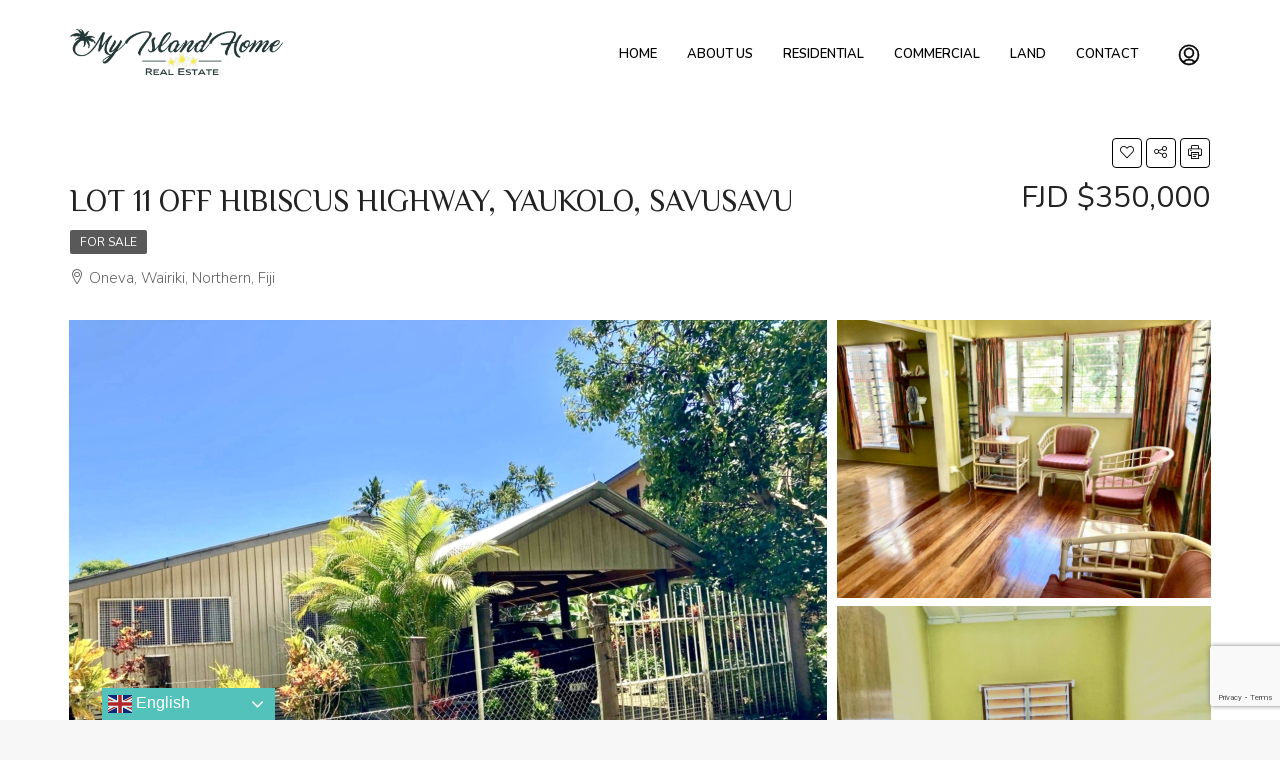

--- FILE ---
content_type: text/html; charset=UTF-8
request_url: https://islandhomefiji.com/property/lot-11-off-buca-road-oneva-savusavu/
body_size: 24884
content:
<!doctype html>
<html lang="en-US" prefix="og: https://ogp.me/ns#">
<head>
	<meta charset="UTF-8" />
	<meta name="viewport" content="width=device-width, initial-scale=1.0" />
	<link rel="profile" href="https://gmpg.org/xfn/11" />
    <meta name="format-detection" content="telephone=no">
		<style>img:is([sizes="auto" i], [sizes^="auto," i]) { contain-intrinsic-size: 3000px 1500px }</style>
	
<!-- Search Engine Optimization by Rank Math - https://rankmath.com/ -->
<title>LOT 11 OFF HIBISCUS HIGHWAY, YAUKOLO, SAVUSAVU | My Island Home Real Estate Fiji</title>
<meta name="description" content="1033 sqm freehold 2 bedroom single storey timber home 118 sqm Carport Fully fenced Security grills electricity on town supply reticulated water with pump 5"/>
<meta name="robots" content="follow, index, noarchive, max-snippet:-1, max-video-preview:-1, max-image-preview:large"/>
<link rel="canonical" href="https://islandhomefiji.com/property/lot-11-off-buca-road-oneva-savusavu/" />
<meta property="og:locale" content="en_US" />
<meta property="og:type" content="article" />
<meta property="og:title" content="LOT 11 OFF HIBISCUS HIGHWAY, YAUKOLO, SAVUSAVU | My Island Home Real Estate Fiji" />
<meta property="og:description" content="1033 sqm freehold 2 bedroom single storey timber home 118 sqm Carport Fully fenced Security grills electricity on town supply reticulated water with pump 5" />
<meta property="og:url" content="https://islandhomefiji.com/property/lot-11-off-buca-road-oneva-savusavu/" />
<meta property="og:site_name" content="My Island Home Real Estate Fiji" />
<meta property="article:publisher" content="https://www.facebook.com/islandhomefiji/" />
<meta property="og:updated_time" content="2025-04-09T22:40:40+00:00" />
<meta property="og:image" content="https://islandhomefiji.com/wp-content/uploads/2022/04/IMG_E0809-scaled.jpg" />
<meta property="og:image:secure_url" content="https://islandhomefiji.com/wp-content/uploads/2022/04/IMG_E0809-scaled.jpg" />
<meta property="og:image:width" content="1440" />
<meta property="og:image:height" content="1080" />
<meta property="og:image:alt" content="LOT 11 OFF HIBISCUS HIGHWAY, YAUKOLO, SAVUSAVU" />
<meta property="og:image:type" content="image/jpeg" />
<meta name="twitter:card" content="summary_large_image" />
<meta name="twitter:title" content="LOT 11 OFF HIBISCUS HIGHWAY, YAUKOLO, SAVUSAVU | My Island Home Real Estate Fiji" />
<meta name="twitter:description" content="1033 sqm freehold 2 bedroom single storey timber home 118 sqm Carport Fully fenced Security grills electricity on town supply reticulated water with pump 5" />
<meta name="twitter:image" content="https://islandhomefiji.com/wp-content/uploads/2022/04/IMG_E0809-scaled.jpg" />
<!-- /Rank Math WordPress SEO plugin -->

<link rel='dns-prefetch' href='//www.google.com' />
<link rel='dns-prefetch' href='//unpkg.com' />
<link rel='dns-prefetch' href='//fonts.googleapis.com' />
<link rel='preconnect' href='https://fonts.gstatic.com' crossorigin />
<link rel="alternate" type="application/rss+xml" title="My Island Home Real Estate Fiji &raquo; Feed" href="https://islandhomefiji.com/feed/" />
<link rel="alternate" type="application/rss+xml" title="My Island Home Real Estate Fiji &raquo; Comments Feed" href="https://islandhomefiji.com/comments/feed/" />
<meta property="og:title" content="LOT 11 OFF HIBISCUS HIGHWAY, YAUKOLO, SAVUSAVU"/><meta property="og:description" content="  	1033 sqm freehold  	2 bedroom single storey timber home  	118 sqm  	Carport  	Fully fenced  	Security grills  	electricity on town supply  	reticulat" /><meta property="og:type" content="article"/><meta property="og:url" content="https://islandhomefiji.com/property/lot-11-off-buca-road-oneva-savusavu/"/><meta property="og:site_name" content="My Island Home Real Estate Fiji"/><meta property="og:image" content="https://islandhomefiji.com/wp-content/uploads/2022/04/IMG_E0809-scaled.jpg"/><link rel='stylesheet' id='gtranslate-style-css' href='https://islandhomefiji.com/wp-content/plugins/gtranslate/gtranslate-style24.css' type='text/css' media='all' />
<link rel='stylesheet' id='wp-block-library-css' href='https://islandhomefiji.com/wp-includes/css/dist/block-library/style.min.css' type='text/css' media='all' />
<style id='classic-theme-styles-inline-css' type='text/css'>
/*! This file is auto-generated */
.wp-block-button__link{color:#fff;background-color:#32373c;border-radius:9999px;box-shadow:none;text-decoration:none;padding:calc(.667em + 2px) calc(1.333em + 2px);font-size:1.125em}.wp-block-file__button{background:#32373c;color:#fff;text-decoration:none}
</style>
<style id='global-styles-inline-css' type='text/css'>
:root{--wp--preset--aspect-ratio--square: 1;--wp--preset--aspect-ratio--4-3: 4/3;--wp--preset--aspect-ratio--3-4: 3/4;--wp--preset--aspect-ratio--3-2: 3/2;--wp--preset--aspect-ratio--2-3: 2/3;--wp--preset--aspect-ratio--16-9: 16/9;--wp--preset--aspect-ratio--9-16: 9/16;--wp--preset--color--black: #000000;--wp--preset--color--cyan-bluish-gray: #abb8c3;--wp--preset--color--white: #ffffff;--wp--preset--color--pale-pink: #f78da7;--wp--preset--color--vivid-red: #cf2e2e;--wp--preset--color--luminous-vivid-orange: #ff6900;--wp--preset--color--luminous-vivid-amber: #fcb900;--wp--preset--color--light-green-cyan: #7bdcb5;--wp--preset--color--vivid-green-cyan: #00d084;--wp--preset--color--pale-cyan-blue: #8ed1fc;--wp--preset--color--vivid-cyan-blue: #0693e3;--wp--preset--color--vivid-purple: #9b51e0;--wp--preset--gradient--vivid-cyan-blue-to-vivid-purple: linear-gradient(135deg,rgba(6,147,227,1) 0%,rgb(155,81,224) 100%);--wp--preset--gradient--light-green-cyan-to-vivid-green-cyan: linear-gradient(135deg,rgb(122,220,180) 0%,rgb(0,208,130) 100%);--wp--preset--gradient--luminous-vivid-amber-to-luminous-vivid-orange: linear-gradient(135deg,rgba(252,185,0,1) 0%,rgba(255,105,0,1) 100%);--wp--preset--gradient--luminous-vivid-orange-to-vivid-red: linear-gradient(135deg,rgba(255,105,0,1) 0%,rgb(207,46,46) 100%);--wp--preset--gradient--very-light-gray-to-cyan-bluish-gray: linear-gradient(135deg,rgb(238,238,238) 0%,rgb(169,184,195) 100%);--wp--preset--gradient--cool-to-warm-spectrum: linear-gradient(135deg,rgb(74,234,220) 0%,rgb(151,120,209) 20%,rgb(207,42,186) 40%,rgb(238,44,130) 60%,rgb(251,105,98) 80%,rgb(254,248,76) 100%);--wp--preset--gradient--blush-light-purple: linear-gradient(135deg,rgb(255,206,236) 0%,rgb(152,150,240) 100%);--wp--preset--gradient--blush-bordeaux: linear-gradient(135deg,rgb(254,205,165) 0%,rgb(254,45,45) 50%,rgb(107,0,62) 100%);--wp--preset--gradient--luminous-dusk: linear-gradient(135deg,rgb(255,203,112) 0%,rgb(199,81,192) 50%,rgb(65,88,208) 100%);--wp--preset--gradient--pale-ocean: linear-gradient(135deg,rgb(255,245,203) 0%,rgb(182,227,212) 50%,rgb(51,167,181) 100%);--wp--preset--gradient--electric-grass: linear-gradient(135deg,rgb(202,248,128) 0%,rgb(113,206,126) 100%);--wp--preset--gradient--midnight: linear-gradient(135deg,rgb(2,3,129) 0%,rgb(40,116,252) 100%);--wp--preset--font-size--small: 13px;--wp--preset--font-size--medium: 20px;--wp--preset--font-size--large: 36px;--wp--preset--font-size--x-large: 42px;--wp--preset--spacing--20: 0.44rem;--wp--preset--spacing--30: 0.67rem;--wp--preset--spacing--40: 1rem;--wp--preset--spacing--50: 1.5rem;--wp--preset--spacing--60: 2.25rem;--wp--preset--spacing--70: 3.38rem;--wp--preset--spacing--80: 5.06rem;--wp--preset--shadow--natural: 6px 6px 9px rgba(0, 0, 0, 0.2);--wp--preset--shadow--deep: 12px 12px 50px rgba(0, 0, 0, 0.4);--wp--preset--shadow--sharp: 6px 6px 0px rgba(0, 0, 0, 0.2);--wp--preset--shadow--outlined: 6px 6px 0px -3px rgba(255, 255, 255, 1), 6px 6px rgba(0, 0, 0, 1);--wp--preset--shadow--crisp: 6px 6px 0px rgba(0, 0, 0, 1);}:where(.is-layout-flex){gap: 0.5em;}:where(.is-layout-grid){gap: 0.5em;}body .is-layout-flex{display: flex;}.is-layout-flex{flex-wrap: wrap;align-items: center;}.is-layout-flex > :is(*, div){margin: 0;}body .is-layout-grid{display: grid;}.is-layout-grid > :is(*, div){margin: 0;}:where(.wp-block-columns.is-layout-flex){gap: 2em;}:where(.wp-block-columns.is-layout-grid){gap: 2em;}:where(.wp-block-post-template.is-layout-flex){gap: 1.25em;}:where(.wp-block-post-template.is-layout-grid){gap: 1.25em;}.has-black-color{color: var(--wp--preset--color--black) !important;}.has-cyan-bluish-gray-color{color: var(--wp--preset--color--cyan-bluish-gray) !important;}.has-white-color{color: var(--wp--preset--color--white) !important;}.has-pale-pink-color{color: var(--wp--preset--color--pale-pink) !important;}.has-vivid-red-color{color: var(--wp--preset--color--vivid-red) !important;}.has-luminous-vivid-orange-color{color: var(--wp--preset--color--luminous-vivid-orange) !important;}.has-luminous-vivid-amber-color{color: var(--wp--preset--color--luminous-vivid-amber) !important;}.has-light-green-cyan-color{color: var(--wp--preset--color--light-green-cyan) !important;}.has-vivid-green-cyan-color{color: var(--wp--preset--color--vivid-green-cyan) !important;}.has-pale-cyan-blue-color{color: var(--wp--preset--color--pale-cyan-blue) !important;}.has-vivid-cyan-blue-color{color: var(--wp--preset--color--vivid-cyan-blue) !important;}.has-vivid-purple-color{color: var(--wp--preset--color--vivid-purple) !important;}.has-black-background-color{background-color: var(--wp--preset--color--black) !important;}.has-cyan-bluish-gray-background-color{background-color: var(--wp--preset--color--cyan-bluish-gray) !important;}.has-white-background-color{background-color: var(--wp--preset--color--white) !important;}.has-pale-pink-background-color{background-color: var(--wp--preset--color--pale-pink) !important;}.has-vivid-red-background-color{background-color: var(--wp--preset--color--vivid-red) !important;}.has-luminous-vivid-orange-background-color{background-color: var(--wp--preset--color--luminous-vivid-orange) !important;}.has-luminous-vivid-amber-background-color{background-color: var(--wp--preset--color--luminous-vivid-amber) !important;}.has-light-green-cyan-background-color{background-color: var(--wp--preset--color--light-green-cyan) !important;}.has-vivid-green-cyan-background-color{background-color: var(--wp--preset--color--vivid-green-cyan) !important;}.has-pale-cyan-blue-background-color{background-color: var(--wp--preset--color--pale-cyan-blue) !important;}.has-vivid-cyan-blue-background-color{background-color: var(--wp--preset--color--vivid-cyan-blue) !important;}.has-vivid-purple-background-color{background-color: var(--wp--preset--color--vivid-purple) !important;}.has-black-border-color{border-color: var(--wp--preset--color--black) !important;}.has-cyan-bluish-gray-border-color{border-color: var(--wp--preset--color--cyan-bluish-gray) !important;}.has-white-border-color{border-color: var(--wp--preset--color--white) !important;}.has-pale-pink-border-color{border-color: var(--wp--preset--color--pale-pink) !important;}.has-vivid-red-border-color{border-color: var(--wp--preset--color--vivid-red) !important;}.has-luminous-vivid-orange-border-color{border-color: var(--wp--preset--color--luminous-vivid-orange) !important;}.has-luminous-vivid-amber-border-color{border-color: var(--wp--preset--color--luminous-vivid-amber) !important;}.has-light-green-cyan-border-color{border-color: var(--wp--preset--color--light-green-cyan) !important;}.has-vivid-green-cyan-border-color{border-color: var(--wp--preset--color--vivid-green-cyan) !important;}.has-pale-cyan-blue-border-color{border-color: var(--wp--preset--color--pale-cyan-blue) !important;}.has-vivid-cyan-blue-border-color{border-color: var(--wp--preset--color--vivid-cyan-blue) !important;}.has-vivid-purple-border-color{border-color: var(--wp--preset--color--vivid-purple) !important;}.has-vivid-cyan-blue-to-vivid-purple-gradient-background{background: var(--wp--preset--gradient--vivid-cyan-blue-to-vivid-purple) !important;}.has-light-green-cyan-to-vivid-green-cyan-gradient-background{background: var(--wp--preset--gradient--light-green-cyan-to-vivid-green-cyan) !important;}.has-luminous-vivid-amber-to-luminous-vivid-orange-gradient-background{background: var(--wp--preset--gradient--luminous-vivid-amber-to-luminous-vivid-orange) !important;}.has-luminous-vivid-orange-to-vivid-red-gradient-background{background: var(--wp--preset--gradient--luminous-vivid-orange-to-vivid-red) !important;}.has-very-light-gray-to-cyan-bluish-gray-gradient-background{background: var(--wp--preset--gradient--very-light-gray-to-cyan-bluish-gray) !important;}.has-cool-to-warm-spectrum-gradient-background{background: var(--wp--preset--gradient--cool-to-warm-spectrum) !important;}.has-blush-light-purple-gradient-background{background: var(--wp--preset--gradient--blush-light-purple) !important;}.has-blush-bordeaux-gradient-background{background: var(--wp--preset--gradient--blush-bordeaux) !important;}.has-luminous-dusk-gradient-background{background: var(--wp--preset--gradient--luminous-dusk) !important;}.has-pale-ocean-gradient-background{background: var(--wp--preset--gradient--pale-ocean) !important;}.has-electric-grass-gradient-background{background: var(--wp--preset--gradient--electric-grass) !important;}.has-midnight-gradient-background{background: var(--wp--preset--gradient--midnight) !important;}.has-small-font-size{font-size: var(--wp--preset--font-size--small) !important;}.has-medium-font-size{font-size: var(--wp--preset--font-size--medium) !important;}.has-large-font-size{font-size: var(--wp--preset--font-size--large) !important;}.has-x-large-font-size{font-size: var(--wp--preset--font-size--x-large) !important;}
:where(.wp-block-post-template.is-layout-flex){gap: 1.25em;}:where(.wp-block-post-template.is-layout-grid){gap: 1.25em;}
:where(.wp-block-columns.is-layout-flex){gap: 2em;}:where(.wp-block-columns.is-layout-grid){gap: 2em;}
:root :where(.wp-block-pullquote){font-size: 1.5em;line-height: 1.6;}
</style>
<link rel='stylesheet' id='rs-plugin-settings-css' href='https://islandhomefiji.com/wp-content/plugins/revslider/public/assets/css/rs6.css' type='text/css' media='all' />
<style id='rs-plugin-settings-inline-css' type='text/css'>
#rs-demo-id {}
</style>
<link rel='stylesheet' id='searchandfilter-css' href='https://islandhomefiji.com/wp-content/plugins/search-filter/style.css' type='text/css' media='all' />
<link rel='stylesheet' id='houzez-all-css-css' href='https://islandhomefiji.com/wp-content/themes/houzez/css/all-css.css' type='text/css' media='all' />
<link rel='stylesheet' id='houzez-style-css' href='https://islandhomefiji.com/wp-content/themes/houzez/style.css' type='text/css' media='all' />
<style id='houzez-style-inline-css' type='text/css'>

                    .status-color-155 {
                        background-color: #848484;
                    }
                    
                    .status-color-153 {
                        background-color: #dd3333;
                    }
                    
        body {
            font-family: Nunito;
            font-size: 16px;
            font-weight: 300;
            line-height: 24px;
            text-align: left;
            text-transform: none;
        }
        .main-nav,
        .dropdown-menu,
        .login-register,
        .btn.btn-create-listing,
        .logged-in-nav,
        .btn-phone-number {
          font-family: Nunito;
          font-size: 13px;
          font-weight: 600;
          text-align: left;
          text-transform: uppercase;
        }

        .btn,
        .form-control,
        .bootstrap-select .text,
        .sort-by-title {
          font-family: Nunito;
          font-size: 16px; 
        }
        
        h1, h2, h3, h4, h5, h6, .item-title {
          font-family: Philosopher;
          font-weight: 400;
          text-transform: capitalize;
        }

        .post-content-wrap h1, .post-content-wrap h2, .post-content-wrap h3, .post-content-wrap h4, .post-content-wrap h5, .post-content-wrap h6 {
          font-weight: 400;
          text-transform: capitalize;
          text-align: inherit; 
        }

        .top-bar-wrap {
            font-family: Nunito;
            font-size: 14px;
            font-weight: 400;
            line-height: 25px;
            text-align: left;
            text-transform: none;   
        }
        .footer-wrap {
            font-family: Nunito;
            font-size: 14px;
            font-weight: 300;
            line-height: 25px;
            text-align: left;
            text-transform: none;
        }
        
      body,
      #main-wrap,
      .fw-property-documents-wrap h3 span, 
      .fw-property-details-wrap h3 span {
        background-color: #f7f7f7; 
      }

       body,
      .form-control,
      .bootstrap-select .text,
      .item-title a,
      .listing-tabs .nav-tabs .nav-link,
      .item-wrap-v2 .item-amenities li span,
      .item-wrap-v2 .item-amenities li:before,
      .item-parallax-wrap .item-price-wrap,
      .list-view .item-body .item-price-wrap,
      .property-slider-item .item-price-wrap,
      .page-title-wrap .item-price-wrap,
      .agent-information .agent-phone span a,
      .property-overview-wrap ul li strong,
      .mobile-property-title .item-price-wrap .item-price,
      .fw-property-features-left li a,
      .lightbox-content-wrap .item-price-wrap,
      .blog-post-item-v1 .blog-post-title h3 a,
      .blog-post-content-widget h4 a,
      .property-item-widget .right-property-item-widget-wrap .item-price-wrap,
      .login-register-form .modal-header .login-register-tabs .nav-link.active,
      .agent-list-wrap .agent-list-content h2 a,
      .agent-list-wrap .agent-list-contact li a,
      .menu-edit-property li a,
      .statistic-referrals-list li a,
      .chart-nav .nav-pills .nav-link,
      .dashboard-table-properties td .property-payment-status,
      .dashboard-mobile-edit-menu-wrap .bootstrap-select > .dropdown-toggle.bs-placeholder,
      .payment-method-block .radio-tab .control-text,
      .post-title-wrap h2 a,
      .lead-nav-tab.nav-pills .nav-link,
      .deals-nav-tab.nav-pills .nav-link,
      .btn-light-grey-outlined:hover,
      button:not(.bs-placeholder) .filter-option-inner-inner,
      .fw-property-floor-plans-wrap .floor-plans-tabs a {
       color: #222222; 
     }
    
      a,
      a:hover,
      a:active,
      a:focus,
      .primary-text,
      .btn-clear,
      .btn-apply,
      .btn-primary-outlined,
      .btn-primary-outlined:before,
      .item-title a:hover,
      .sort-by .bootstrap-select .bs-placeholder,
      .sort-by .bootstrap-select > .btn,
      .sort-by .bootstrap-select > .btn:active,
      .page-link,
      .page-link:hover,
      .accordion-title:before,
      .blog-post-content-widget h4 a:hover,
      .agent-list-wrap .agent-list-content h2 a:hover,
      .agent-list-wrap .agent-list-contact li a:hover,
      .agent-nav-wrap .nav-pills .nav-link,
      .dashboard-side-menu-wrap .side-menu-dropdown a.active,
      .menu-edit-property li a.active,
      .menu-edit-property li a:hover,
      .dashboard-statistic-block h3 .fa,
      .statistic-referrals-list li a:hover,
      .chart-nav .nav-pills .nav-link.active,
      .board-message-icon-wrap.active,
      .post-title-wrap h2 a:hover,
      .listing-switch-view .switch-btn.active,
      .item-wrap-v6 .item-price-wrap,
      .listing-v6 .list-view .item-body .item-price-wrap {
        color: #53c2bb; 
      }
      .agent-list-position a {
        color: #53c2bb!important; 
      }

      .control input:checked ~ .control__indicator,
      .top-banner-wrap .nav-pills .nav-link,
      .btn-primary-outlined:hover,
      .page-item.active .page-link,
      .slick-prev:hover,
      .slick-prev:focus,
      .slick-next:hover,
      .slick-next:focus,
      .mobile-property-tools .nav-pills .nav-link.active,
      .login-register-form .modal-header,
      .agent-nav-wrap .nav-pills .nav-link.active,
      .board-message-icon-wrap .notification-circle,
      .primary-label,
      .fc-event, .fc-event-dot,
      .compare-table .table-hover > tbody > tr:hover,
      .post-tag,
      .datepicker table tr td.active.active,
      .datepicker table tr td.active.disabled,
      .datepicker table tr td.active.disabled.active,
      .datepicker table tr td.active.disabled.disabled,
      .datepicker table tr td.active.disabled:active,
      .datepicker table tr td.active.disabled:hover,
      .datepicker table tr td.active.disabled:hover.active,
      .datepicker table tr td.active.disabled:hover.disabled,
      .datepicker table tr td.active.disabled:hover:active,
      .datepicker table tr td.active.disabled:hover:hover,
      .datepicker table tr td.active.disabled:hover[disabled],
      .datepicker table tr td.active.disabled[disabled],
      .datepicker table tr td.active:active,
      .datepicker table tr td.active:hover,
      .datepicker table tr td.active:hover.active,
      .datepicker table tr td.active:hover.disabled,
      .datepicker table tr td.active:hover:active,
      .datepicker table tr td.active:hover:hover,
      .datepicker table tr td.active:hover[disabled],
      .datepicker table tr td.active[disabled],
      .ui-slider-horizontal .ui-slider-range {
        background-color: #53c2bb; 
      }

      .control input:checked ~ .control__indicator,
      .btn-primary-outlined,
      .page-item.active .page-link,
      .mobile-property-tools .nav-pills .nav-link.active,
      .agent-nav-wrap .nav-pills .nav-link,
      .agent-nav-wrap .nav-pills .nav-link.active,
      .chart-nav .nav-pills .nav-link.active,
      .dashaboard-snake-nav .step-block.active,
      .fc-event,
      .fc-event-dot {
        border-color: #53c2bb; 
      }

      .slick-arrow:hover {
        background-color: rgba(85,189,182,1); 
      }

      .slick-arrow {
        background-color: #53c2bb; 
      }

      .property-banner .nav-pills .nav-link.active {
        background-color: rgba(85,189,182,1) !important; 
      }

      .property-navigation-wrap a.active {
        color: #53c2bb;
        -webkit-box-shadow: inset 0 -3px #53c2bb;
        box-shadow: inset 0 -3px #53c2bb; 
      }

      .table-new td {
        background-color: rgba(85,189,182,1); 
      }
      .btn-primary,
      .fc-button-primary {
        color: #fff;
        background-color: #53c2bb;
        border-color: #53c2bb; 
      }
      .btn-primary:focus, .btn-primary:focus:active,
      .fc-button-primary:focus,
      .fc-button-primary:focus:active {
        color: #fff;
        background-color: #53c2bb;
        border-color: #53c2bb; 
      }
      .btn-primary:hover,
      .fc-button-primary:hover {
        color: #fff;
        background-color: #55bdb6;
        border-color: #55bdb6; 
      }
      .btn-primary:active, .btn-primary:not(:disabled):not(:disabled):active,
      .fc-button-primary:active,
      .fc-button-primary:not(:disabled):not(:disabled):active {
        color: #fff;
        background-color: #55bdb6;
        border-color: #55bdb6; 
      }

      .btn-secondary {
        color: #fff;
        background-color: #53c2bb;
        border-color: #53c2bb; 
      }
      .btn-secondary:focus, .btn-secondary:focus:active {
        color: #fff;
        background-color: #53c2bb;
        border-color: #53c2bb; 
      }
      .btn-secondary:hover {
        color: #fff;
        background-color: #333333;
        border-color: #333333; 
      }
      .btn-secondary:active, .btn-secondary:not(:disabled):not(:disabled):active {
        color: #fff;
        background-color: #333333;
        border-color: #333333; 
      }

      .btn-primary-outlined {
        color: #53c2bb;
        background-color: transparent;
        border-color: #53c2bb; 
      }
      .btn-primary-outlined:focus, .btn-primary-outlined:focus:active {
        color: #53c2bb;
        background-color: transparent;
        border-color: #53c2bb; 
      }
      .btn-primary-outlined:hover {
        color: #fff;
        background-color: #55bdb6;
        border-color: #55bdb6; 
      }
      .btn-primary-outlined:active, .btn-primary-outlined:not(:disabled):not(:disabled):active {
        color: #53c2bb;
        background-color: rgba(26, 26, 26, 0);
        border-color: #55bdb6; 
      }

      .btn-secondary-outlined {
        color: #53c2bb;
        background-color: transparent;
        border-color: #53c2bb; 
      }
      .btn-secondary-outlined:focus, .btn-secondary-outlined:focus:active {
        color: #53c2bb;
        background-color: transparent;
        border-color: #53c2bb; 
      }
      .btn-secondary-outlined:hover {
        color: #fff;
        background-color: #333333;
        border-color: #333333; 
      }
      .btn-secondary-outlined:active, .btn-secondary-outlined:not(:disabled):not(:disabled):active {
        color: #53c2bb;
        background-color: rgba(26, 26, 26, 0);
        border-color: #333333; 
      }

      .btn-call {
        color: #53c2bb;
        background-color: transparent;
        border-color: #53c2bb; 
      }
      .btn-call:focus, .btn-call:focus:active {
        color: #53c2bb;
        background-color: transparent;
        border-color: #53c2bb; 
      }
      .btn-call:hover {
        color: #53c2bb;
        background-color: rgba(26, 26, 26, 0);
        border-color: #333333; 
      }
      .btn-call:active, .btn-call:not(:disabled):not(:disabled):active {
        color: #53c2bb;
        background-color: rgba(26, 26, 26, 0);
        border-color: #333333; 
      }
      .icon-delete .btn-loader:after{
          border-color: #53c2bb transparent #53c2bb transparent
      }
    
      .header-v1 {
        background-color: #004274;
        border-bottom: 1px solid #004274; 
      }

      .header-v1 a {
        color: #ffffff; 
      }

      .header-v1 a:hover,
      .header-v1 a:active {
        color: #00aeff;
        background-color: rgba(255,255,255,0.2); 
      }
    
      .header-v2 .header-top,
      .header-v5 .header-top,
      .header-v2 .header-contact-wrap {
        background-color: #ffffff; 
      }

      .header-v2 .header-bottom, 
      .header-v5 .header-bottom {
        background-color: #004274;
      }

      .header-v2 .header-contact-wrap .header-contact-right, .header-v2 .header-contact-wrap .header-contact-right a, .header-contact-right a:hover, header-contact-right a:active {
        color: #004274; 
      }

      .header-v2 .header-contact-left {
        color: #004274; 
      }

      .header-v2 .header-bottom,
      .header-v2 .navbar-nav > li,
      .header-v2 .navbar-nav > li:first-of-type,
      .header-v5 .header-bottom,
      .header-v5 .navbar-nav > li,
      .header-v5 .navbar-nav > li:first-of-type {
        border-color: rgba(255,255,255,0.2);
      }

      .header-v2 a,
      .header-v5 a {
        color: #ffffff; 
      }

      .header-v2 a:hover,
      .header-v2 a:active,
      .header-v5 a:hover,
      .header-v5 a:active {
        color: #00aeff;
        background-color: rgba(255,255,255,0.2); 
      }

      .header-v2 .header-contact-right a:hover, 
      .header-v2 .header-contact-right a:active,
      .header-v3 .header-contact-right a:hover, 
      .header-v3 .header-contact-right a:active {
        background-color: transparent;
      }

      .header-v2 .header-social-icons a,
      .header-v5 .header-social-icons a {
        color: #004274; 
      }
    
      .header-v3 .header-top {
        background-color: #004274; 
      }

      .header-v3 .header-bottom {
        background-color: #004272; 
      }

      .header-v3 .header-contact,
      .header-v3-mobile {
        background-color: #00aeef;
        color: #ffffff; 
      }

      .header-v3 .header-bottom,
      .header-v3 .login-register,
      .header-v3 .navbar-nav > li,
      .header-v3 .navbar-nav > li:first-of-type {
        border-color: ; 
      }

      .header-v3 a, 
      .header-v3 .header-contact-right a:hover, .header-v3 .header-contact-right a:active {
        color: #ffffff; 
      }

      .header-v3 a:hover,
      .header-v3 a:active {
        color: #00aeff;
        background-color: rgba(255,255,255,0.2); 
      }

      .header-v3 .header-social-icons a {
        color: #FFFFFF; 
      }
    
      .header-v4 {
        background-color: #ffffff; 
      }

      .header-v4 a {
        color: #000000; 
      }

      .header-v4 a:hover,
      .header-v4 a:active {
        color: #53c2bb;
        background-color: rgba(255,255,255,0.2); 
      }
    
      .header-v6 .header-top {
        background-color: #00AEEF; 
      }

      .header-v6 a {
        color: #FFFFFF; 
      }

      .header-v6 a:hover,
      .header-v6 a:active {
        color: #00aeff;
        background-color: rgba(255,255,255,0.2); 
      }

      .header-v6 .header-social-icons a {
        color: #FFFFFF; 
      }
    
      .header-mobile {
        background-color: #53c2bb; 
      }
      .header-mobile .toggle-button-left,
      .header-mobile .toggle-button-right {
        color: #ffffff; 
      }

      .nav-mobile .logged-in-nav a,
      .nav-mobile .main-nav,
      .nav-mobile .navi-login-register {
        background-color: #53c2bb; 
      }

      .nav-mobile .logged-in-nav a,
      .nav-mobile .main-nav .nav-item .nav-item a,
      .nav-mobile .main-nav .nav-item a,
      .navi-login-register .main-nav .nav-item a {
        color: #ffffff;
        border-bottom: 0px solid #ffffff;
        background-color: #53c2bb;
      }

      .nav-mobile .btn-create-listing,
      .navi-login-register .btn-create-listing {
        color: #fff;
        border: 1px solid #53c2bb;
        background-color: #53c2bb; 
      }

      .nav-mobile .btn-create-listing:hover, .nav-mobile .btn-create-listing:active,
      .navi-login-register .btn-create-listing:hover,
      .navi-login-register .btn-create-listing:active {
        color: #fff;
        border: 1px solid #53c2bb;
        background-color: rgba(0, 174, 255, 0.65); 
      }
    
      .header-transparent-wrap .header-v4 {
        background-color: transparent;
        border-bottom: 1px none rgba(255,255,255,0.3); 
      }

      .header-transparent-wrap .header-v4 a {
        color: #ffffff; 
      }

      .header-transparent-wrap .header-v4 a:hover,
      .header-transparent-wrap .header-v4 a:active {
        color: #53c2bb;
        background-color: rgba(255, 255, 255, 0.1); 
      }
    
      .main-nav .navbar-nav .nav-item .dropdown-menu {
        background-color: rgba(255,255,255,0.95); 
      }

      .main-nav .navbar-nav .nav-item .nav-item a {
        color: #2e3e49;
        border-bottom: 1px solid #e6e6e6; 
      }

      .main-nav .navbar-nav .nav-item .nav-item a:hover,
      .main-nav .navbar-nav .nav-item .nav-item a:active {
        color: #00aeef; 
      }
    
      .header-main-wrap .btn-create-listing {
        color: #53c2bb;
        border: 1px solid #53c2bb;
        background-color: #ffffff; 
      }

      .header-main-wrap .btn-create-listing:hover,
      .header-main-wrap .btn-create-listing:active {
        color: rgba(255,255,255,1);
        border: 1px solid #53c2bb;
        background-color: rgba(83,194,187,1); 
      }
    
      .header-transparent-wrap .header-v4 .btn-create-listing {
        color: #ffffff;
        border: 1px solid #ffffff;
        background-color: rgba(255,255,255,0.2); 
      }

      .header-transparent-wrap .header-v4 .btn-create-listing:hover,
      .header-transparent-wrap .header-v4 .btn-create-listing:active {
        color: rgba(255,255,255,1);
        border: 1px solid #4db6af;
        background-color: rgba(77,182,175,1); 
      }
    
      .header-transparent-wrap .logged-in-nav a,
      .logged-in-nav a {
        color: #0a0404;
        border-color: transparent;
        background-color: #ffffff; 
      }

      .header-transparent-wrap .logged-in-nav a:hover,
      .header-transparent-wrap .logged-in-nav a:active,
      .logged-in-nav a:hover,
      .logged-in-nav a:active {
        color: #53c2bb;
        background-color: rgba(204,204,204,0.15);
        border-color: transparent; 
      }
    
      .form-control::-webkit-input-placeholder,
      .search-banner-wrap ::-webkit-input-placeholder,
      .advanced-search ::-webkit-input-placeholder,
      .advanced-search-banner-wrap ::-webkit-input-placeholder,
      .overlay-search-advanced-module ::-webkit-input-placeholder {
        color: #a1a7a8; 
      }
      .bootstrap-select > .dropdown-toggle.bs-placeholder, 
      .bootstrap-select > .dropdown-toggle.bs-placeholder:active, 
      .bootstrap-select > .dropdown-toggle.bs-placeholder:focus, 
      .bootstrap-select > .dropdown-toggle.bs-placeholder:hover {
        color: #a1a7a8; 
      }
      .form-control::placeholder,
      .search-banner-wrap ::-webkit-input-placeholder,
      .advanced-search ::-webkit-input-placeholder,
      .advanced-search-banner-wrap ::-webkit-input-placeholder,
      .overlay-search-advanced-module ::-webkit-input-placeholder {
        color: #a1a7a8; 
      }

      .search-banner-wrap ::-moz-placeholder,
      .advanced-search ::-moz-placeholder,
      .advanced-search-banner-wrap ::-moz-placeholder,
      .overlay-search-advanced-module ::-moz-placeholder {
        color: #a1a7a8; 
      }

      .search-banner-wrap :-ms-input-placeholder,
      .advanced-search :-ms-input-placeholder,
      .advanced-search-banner-wrap ::-ms-input-placeholder,
      .overlay-search-advanced-module ::-ms-input-placeholder {
        color: #a1a7a8; 
      }

      .search-banner-wrap :-moz-placeholder,
      .advanced-search :-moz-placeholder,
      .advanced-search-banner-wrap :-moz-placeholder,
      .overlay-search-advanced-module :-moz-placeholder {
        color: #a1a7a8; 
      }

      .advanced-search .form-control,
      .advanced-search .bootstrap-select > .btn,
      .location-trigger,
      .vertical-search-wrap .form-control,
      .vertical-search-wrap .bootstrap-select > .btn,
      .step-search-wrap .form-control,
      .step-search-wrap .bootstrap-select > .btn,
      .advanced-search-banner-wrap .form-control,
      .advanced-search-banner-wrap .bootstrap-select > .btn,
      .search-banner-wrap .form-control,
      .search-banner-wrap .bootstrap-select > .btn,
      .overlay-search-advanced-module .form-control,
      .overlay-search-advanced-module .bootstrap-select > .btn,
      .advanced-search-v2 .advanced-search-btn,
      .advanced-search-v2 .advanced-search-btn:hover {
        border-color: #cccccc; 
      }

      .advanced-search-nav,
      .search-expandable,
      .overlay-search-advanced-module {
        background-color: #FFFFFF; 
      }
      .btn-search {
        color: #ffffff;
        background-color: #53c2bb;
        border-color: #53c2bb;
      }
      .btn-search:hover, .btn-search:active  {
        color: #ffffff;
        background-color: #4db6af;
        border-color: #4db6af;
      }
      .advanced-search-btn {
        color: #666666;
        background-color: #ffffff;
        border-color: #dce0e0; 
      }
      .advanced-search-btn:hover, .advanced-search-btn:active {
        color: #000000;
        background-color: #ffffff;
        border-color: #dce0e0; 
      }
      .advanced-search-btn:focus {
        color: #666666;
        background-color: #ffffff;
        border-color: #dce0e0; 
      }
      .search-expandable-label {
        color: #ffffff;
        background-color: #53c2bb;
      }
      .advanced-search-nav {
        padding-top: 10px;
        padding-bottom: 10px;
      }
      .range-text, 
      .features-list-wrap .control--checkbox, 
      .features-list-wrap .btn-features-list, 
      .overlay-search-advanced-module .search-title, 
      .overlay-search-advanced-module .overlay-search-module-close {
          color: #222222;
      }
      .advanced-search-half-map {
        background-color: #FFFFFF; 
      }
      .advanced-search-half-map .range-text, 
      .advanced-search-half-map .features-list-wrap .control--checkbox, 
      .advanced-search-half-map .features-list-wrap .btn-features-list {
          color: #222222;
      }
    
      .save-search-btn {
          border-color: #53c2bb ;
          background-color: #53c2bb ;
          color: #ffffff ;
      }
      .save-search-btn:hover,
      .save-search-btn:active {
          border-color: #51bcbc;
          background-color: #51bcbc ;
          color: #ffffff ;
      }
    .label-featured {
      background-color: #53c2bb;
      color: #ffffff; 
    }
    
    .dashboard-side-wrap {
      background-color: #53c2bb; 
    }

    .side-menu a {
      color: #ffffff; 
    }

    .side-menu a.active,
    .side-menu .side-menu-parent-selected > a,
    .side-menu-dropdown a,
    .side-menu a:hover {
      color: #ffffff; 
    }
    .dashboard-side-menu-wrap .side-menu-dropdown a.active {
      color: #ffffff
    }
    
      .detail-wrap {
        background-color: rgba(119,199,32,0.1);
        border-color: #53c2bb; 
      }
    .top-bar-wrap,
    .top-bar-wrap .dropdown-menu,
    .switcher-wrap .dropdown-menu {
      background-color: #000000;
    }
    .top-bar-wrap a,
    .top-bar-contact,
    .top-bar-slogan,
    .top-bar-wrap .btn,
    .top-bar-wrap .dropdown-menu,
    .switcher-wrap .dropdown-menu,
    .top-bar-wrap .navbar-toggler {
      color: #ffffff;
    }
    .top-bar-wrap a:hover,
    .top-bar-wrap a:active,
    .top-bar-wrap .btn:hover,
    .top-bar-wrap .btn:active,
    .top-bar-wrap .dropdown-menu li:hover,
    .top-bar-wrap .dropdown-menu li:active,
    .switcher-wrap .dropdown-menu li:hover,
    .switcher-wrap .dropdown-menu li:active {
      color: rgba(83,194,187,1);
    }
    .footer-top-wrap {
      background-color: #2f2f2f; 
    }

    .footer-bottom-wrap {
      background-color: #2f2f2f; 
    }

    .footer-top-wrap,
    .footer-top-wrap a,
    .footer-bottom-wrap,
    .footer-bottom-wrap a,
    .footer-top-wrap .property-item-widget .right-property-item-widget-wrap .item-amenities,
    .footer-top-wrap .property-item-widget .right-property-item-widget-wrap .item-price-wrap,
    .footer-top-wrap .blog-post-content-widget h4 a,
    .footer-top-wrap .blog-post-content-widget,
    .footer-top-wrap .form-tools .control,
    .footer-top-wrap .slick-dots li.slick-active button:before,
    .footer-top-wrap .slick-dots li button::before,
    .footer-top-wrap .widget ul:not(.item-amenities):not(.item-price-wrap):not(.contact-list):not(.dropdown-menu):not(.nav-tabs) li span {
      color: #ffffff; 
    }
    
          .footer-top-wrap a:hover,
          .footer-bottom-wrap a:hover,
          .footer-top-wrap .blog-post-content-widget h4 a:hover {
            color: rgba(245,238,110,1); 
          }
        .houzez-osm-cluster {
            background-image: url(https://islandhomefiji.com/wp-content/uploads/2018/09/cluster-3.png);
            text-align: center;
            color: #fff;
            width: 48px;
            height: 48px;
            line-height: 48px;
        }
    /*Wordpress Default Search Results*/
.post-type-archive{
    background:white;
}

.post-type-archive .blog-wrap{
    min-height: 20vh;
    background: white;
}

.post-type-archive .blog-wrap .container{
    display: none;
}
/*Wordpress Default Search Results*/

.maintenance-image img{
    max-width: 100vw !important;
    width: 100vw !important;
}

.header-transparent-wrap .header-v4 a:hover, .header-transparent-wrap .header-v4 a:active{
    color: #54C2BB;
    background-color: white;
}

.author #header-section{
    background-color: transparent;
}

.main-nav .navbar-nav .nav-item .nav-item a:hover, .main-nav .navbar-nav .nav-item .nav-item a:active {
    color: #54C2BB;
}


.listing-view li.h-area{
    display: none;
}

.btn, .elementor-button-text{
    font-family: "Abel", Sans-serif;
    text-transform: uppercase;
}

.dashboard-main-wrap .btn, .property-form-wrap .btn{
    text-transform: none;    
}

.elementor-page-8 .dashboard-header-right{
    display: none;
}

.elementor-page-8 .dashboard-content-block:nth-of-type(2){
    display: none;
}

.elementor-page-8 #houzez_profile_photo img{
    width: 100%;
}

.advanced-search-filters .btn, .btn.dropdown-toggle{
    font-family: "Nunito", Sans-serif;
    text-transform: Capitalize;
}

.advanced-search-nav{
    padding-top: 15px;
    padding-bottom: 0;
    position: relative;
    z-index: 10;
}



.listing-tools-wrap .nav-item .nav-link:hover{
    background: #53C2BB;
    color:white;
}


.listing-tools-wrap .nav-link.active:hover{
    background: white;
    color: black;
}

.myisland-search .elementor-field-group:nth-of-type(1){
    padding-right: 0 !important;
    width: 95%;
}

.myisland-search .elementor-field-group:nth-of-type(1) .elementor-field{
    border-radius: 4px 0 0 4px !important;
}


.myisland-search .elementor-field-group:nth-of-type(2){
    width: 5%;
    padding-left: 0 !important;
}

.myisland-search .elementor-field-group:nth-of-type(2) .elementor-button{
    border-radius: 0 4px 4px 0 !important;
    padding: 12.5px 12px;
}

.advanced-search-filters .dropdown-menu.show{
    transform: translate3d(0px, 42px, 0px) !important;
}

.dropdown-menu.show.inner{
    margin-top: -42px;
}

.dropdown-menu input{
    display:none;
}

.status-js li:nth-of-type(1){
    display:none;
}

.status-js .inner{
    min-height: 90px;
}

.bootstrap-select .bs-actionsbox {
    display: none;
}

.widget ul:not(.item-amenities):not(.item-price-wrap):not(.contact-list):not(.dropdown-menu):not(.nav-tabs) li {
    padding: 0;
}

.header-inner-wrap{
    height: auto !important;
    padding: 1.5rem 0;
}

.widget-about-image img{
    width: 60%;
}
.dash-logo img{
    width:100%;
}
.footer-bottom-wrap-v4 {
    padding: 0 0 50px 0;
}

.footer-lifestyle{
    padding-left: 10%;
}

.elementor-element-921656b, .elementor-element-f28f10f{
    background-color: #F7F7F7 !important;
}

.property-overview-data ul:first-child{
    display: flex !important;
    flex-direction: column-reverse;
}

.property-banner ul:first-child{
    display: flex;
    flex-direction: column;
}

.property-banner ul:first-child li:first-child{
    order: 2
}
.property-banner ul:first-child li:first-child(2){
    order: 1
}

.property-payment-status{
    display: none;
}

.elementor-194 .elementor-element.elementor-element-9945d47 .item-title{
    font-family: "Nunito", Sans-serif;
}

.item-price .price-prefix{
    font-weight: 400;
}

.item-price-wrap .item-price {
    font-size: 15px;
    margin-bottom: 0;
    margin-top: 5px;
}

.footer-wrap{
    margin-top: 2.5rem;
}

.footer-top-wrap{
    position:relative;
}

.houzez_featured_properties-1{
    display:none;
}


.icon-rating-star.text-success{
    color: #ffd700 !important;
}

.main-nav .dropdown-toggle::after{
    display: none;
}

.listing-tools-wrap{
    margin-top:2rem;
    margin-bottom: 2rem;
}

.listing-tabs .nav-tabs .nav-link{
    padding: 15px;
}

.listing-wrap .page-title-wrap, .elementor-page-745 .page-title-wrap{
    display: none;
}

.tax-property_city .listing-wrap .page-title-wrap, .tax-property_area .listing-wrap .page-title-wrap{
    display: block;
}

.tax-property_city .page-title h1, .tax-property_area .page-title h1{
    font-size: 40px;
}

.item-price-wrap .item-price {
    margin-top: 0;
}

.widget ul:not(.item-amenities):not(.item-price-wrap):not(.contact-list):not(.dropdown-menu):not(.nav-tabs) li a {
    padding-left: 10px;
}

.widget ul:not(.item-amenities):not(.item-price-wrap):not(.contact-list):not(.dropdown-menu):not(.nav-tabs) li a:before {
    display: none;
}

.header-transparent-wrap .main-nav .navbar-nav .nav-item .dropdown-menu{
    background-color: rgba(255, 255, 255, 0.1);
}

.header-transparent-wrap .main-nav .navbar-nav .nav-item .nav-item a {
    color: white;
    border-bottom: none;
}

.main-nav .navbar-nav .nav-item .nav-item a:hover, .main-nav .navbar-nav .nav-item .nav-item a:active {
    color: #53c2bb;
}


/*.item-wrap-v6 {*/
/*    border-radius: 0px!important;*/
/*}*/

.item-header{
    max-height: 270px;
}

.item-wrap-v6 .item-header, .item-wrap-v6 .item-body {
    border-radius: 0;
}

.header-v4 .header-inner-wrap, .header-v4 .navbar-logged-in-wrap {
    line-height: 60px;
}

.navbar-logged-in-wrap.show .logged-in-nav {;
    top: 84%;
}

/*.main-nav .navbar-nav .nav-item .nav-item a {*/
/*    color: black;*/
/*}*/

.dashboard-side-menu-wrap .side-menu .side-menu-dropdown .side-menu-item i {
    display: none;
}

.dropdown-menu .icon-arrow-right-1{
    display: none;
}

.footer-top-wrap {
    padding: 80px 0 40px;
}

.logo-footer{
    width:150px;
}

.agent-nav-wrap{
    display: none;
}

/*.upload-media-gallery div[class*="col-"] span {*/
/*    display: flex;*/
/*    flex-direction: column;*/
/*    align-items: center;*/
/*    justify-content: center;*/
/*}*/

.upload-media-gallery .text-success{
    color: orange !important;
}

.property-banner img{
    width: 100%;
}

.team-content-wrap-after{
    background-color: rgba(0,0,0,.8);
}

.team-content{
    color: white;
}

.team-content .team-name{
    font-family: "Philosopher", Sans-serif;
    font-size: 22px;
}

.team-content .team-description{
    margin-bottom: 0;
}

.mc4wp-form-fields .form-control{
  background: #F7F7F7;
  border-radius: 4px;
  border: 0;
  font-weight: 200;
}

.mc4wp-form-fields .col-6{
    padding: 0;
}

@keyframes searchFade{
    0% {opacity: 0;}
    100% {opacity: 100%;}
}

.houzez-search-form-js{
    opacity: 0;
    animation-name: searchFade;
    animation-delay: 2s;
    animation-duration: 2s;
    animation-fill-mode: forwards;
}

#form-field-message{
    min-height: 131px;
}

div#n2-ss-2 .n2-font-ff3a3ff13f3372591c59c1bb481eb603-paragraph, div#n2-ss-2 .n2-font-ff3a3ff13f3372591c59c1bb481eb603-paragraph {
    font-family: 'Philosopher' !important;
}

/*.status-color-29{*/
/*    background-color: rgba(162, 3, 3, 0.65);*/
/*}*/

.lightbox-form-wrap{
    display:none;
}

.lightbox-gallery-wrap {
    width: 100%;
}


/*.property-lightbox .modal-content, .property-lightbox .modal-header{*/
/*    background-color: transparent;*/
/*}*/

/*.property-lightbox .modal-content .close{*/
/*    margin-top: -22px;*/
/*}*/

.lightbox-gallery-wrap .btn-expand{
    display: none;
}

/*.slick-slide .img-fluid, .modal-header{*/
/*    max-width: 1000px;*/
/*    width: 1000px;*/
/*    margin: auto;*/
/*}*/

.slick-slide img{
    max-height: 735px;
}

.login-register-form .modal-header{
    width: auto;
    margin: 0;
}

.slick-arrow {
    background-color: grey;
}

.property-template-default .header-mobile{
    background-color: #53c2bb;
}

.header-mobile .toggle-button-left, .header-mobile .toggle-button-right {
    color: white;
}

.elementor-page-748 #main-wrap, .elementor-page-745 #main-wrap{
    background: white;
}

.property-template-default .advanced-search, .elementor-page-748 .advanced-search, .elementor-page-745 .advanced-search, .page-id-1743 .advanced-search{
    display: none;
}

.property-detail-wrap .small-text{
    display: none;
}

.error-404-page{
    display: flex;
    flex-direction: column;
    justify-content: center;
}

.tax-property_city .listing-wrap, .tax-property_area .listing-wrap, .tax-property_city, .tax-property_area{
    background: white;
}


/*.page-id-1648 .pagination .page-item:nth-last-of-type(1){*/
/*        display:none;*/
/*    }*/

.aboutus-slide .swiper-slide:nth-of-type(3) .pp-info-box-content{
    padding-top: 24px;
    padding-bottom: 24px;
}

.property-floor-plans-wrap .accordion-title {
    max-width: 400px;
}

@media (min-width: 1100px){

    .logo-footer{
        width:200px;
    }
    
    .navbar .dropdown-menu li:nth-of-type(1){
        display:none;
    }
    .navbar  .logged-in-nav.dropdown-menu li:nth-of-type(1){
        display:block;
    }
    
}

@media (min-width: 720px){
    .footer-top-wrap{
        text-align: left;
    }
    
    .footer-lifestyle{
        padding-left: 20%;
    }
}


@media (max-width: 1200px){
    .slick-slide .img-fluid {
        max-width: 100%;
        width: 100%; 
    }
    .modal-footer{
        display: none;
    }
    
    .footer-wrap, .footer-bottom-wrap{
        text-align: center;
    }
    
    
}
@media (max-width: 992px){
    .mobile-property-contact.visible-on-mobile{
        display: block;
    }
    .footer-bottom-wrap-v4 {
    padding: 0 0 100px 0;
    }
    .property-wrap .item-tools{
        position: relative;
        top: 88px;
    }
    .similar-property-wrap .item-tools{
        position: absolute !important;
        top: auto !important;
    }
    .bt-sidebar-wrap{
        display: none;
    }
    .slideout-menu-left, .slideout-menu-right{
        margin: 0;
        overflow:hidden;
        padding-left: 1rem;
        padding-top: 1rem;
    }
    
    .nav-mobile .main-nav .nav-item a{
        font-size: 1rem;
    }
    
  
    .dropdown-menu .dropdown-item{
        color: white !important;
        border: none  !important;
        
    }
    
}

@media (max-width: 800px) and (min-width: 500px){
    .elementor-column-gap-default>.elementor-row>.elementor-column>.elementor-element-populated {
        padding: 10px 20px !important;  
    }
}

@media (max-width: 800px){
    .elementor-section.elementor-section-height-full>.elementor-container, .elementor-section.elementor-section-items-middle>.elementor-container{
        margin-top: -60px;
    }
    
    .NotGeneric-Title{
        min-width: 339px !important;
        font-size: 55px !important;
    }
    
    .team-description{
        line-height: 1.4rem;
        margin-top: 12px;
    }
    .advanced-search-nav{
        padding-top: 15px;
        padding-bottom: 15px;
    }
}


@media (max-width: 767px){
    .footer-lifestyle{
        padding-left: 0;
    }
    .elementor-194 .elementor-element.elementor-element-c1d7965 {
    padding: 50% 0px 40% 0px !important;
    margin-top: -60px;
    }
    
    .page-title h1 {
    font-size: 24px;
    }
    
    .property-wrap .item-tools{
        position: relative;
        top: 0;
    }
    
    .mobile-property-tools{
        position:absolute;
        top: -125px;
        right: 0;
        z-index: 10;
    }
    
    .mobile-property-tools .item-tool>span:not(.active), .mobile-property-tools .nav-pills>.nav-item>.nav-link:not(.active) {
        border-color: white;
        color: white;
    }
    
    .mobile-property-title .label-featured, .mobile-property-tools #pills-gallery-tab{
        display: none;
    }
    
    .mobile-property-title .page-title {
        margin-bottom: 15px;
    }
    .property-lightbox .modal-content .close {
        margin-top: -3px;
    }
    .NotGeneric-Title{
        min-width: 339px !important;
        font-size: 45px !important;
    }
    
    .page-id-1648 .save-search-form-wrap{
        position: absolute;
        right: 20px;
        top: 22px;
    }
    
    
    .page-id-1648 .sort-by{
        padding-top: 20px;
    }
    
    .item-tool.item-compare{
        display: none;
    }
  
    /*section{*/
    /*    padding: 30px 10px 30px 10px;*/
    /*}*/
}				
</style>
<link rel='stylesheet' id='leaflet-css' href='https://unpkg.com/leaflet@1.3.4/dist/leaflet.css' type='text/css' media='all' />
<link rel="preload" as="style" href="https://fonts.googleapis.com/css?family=Nunito:200,300,400,600,700,800,900,200italic,300italic,400italic,600italic,700italic,800italic,900italic%7CPhilosopher:400&#038;subset=latin&#038;display=swap" /><link rel="stylesheet" href="https://fonts.googleapis.com/css?family=Nunito:200,300,400,600,700,800,900,200italic,300italic,400italic,600italic,700italic,800italic,900italic%7CPhilosopher:400&#038;subset=latin&#038;display=swap" media="print" onload="this.media='all'"><noscript><link rel="stylesheet" href="https://fonts.googleapis.com/css?family=Nunito:200,300,400,600,700,800,900,200italic,300italic,400italic,600italic,700italic,800italic,900italic%7CPhilosopher:400&#038;subset=latin&#038;display=swap" /></noscript><script type="text/javascript" id="jquery-core-js-extra">
/* <![CDATA[ */
var pp = {"ajax_url":"https:\/\/islandhomefiji.com\/wp-admin\/admin-ajax.php"};
/* ]]> */
</script>
<script type="text/javascript" src="https://islandhomefiji.com/wp-includes/js/jquery/jquery.min.js" id="jquery-core-js"></script>
<script type="text/javascript" src="https://islandhomefiji.com/wp-content/plugins/revslider/public/assets/js/rbtools.min.js" id="tp-tools-js"></script>
<script type="text/javascript" src="https://islandhomefiji.com/wp-content/plugins/revslider/public/assets/js/rs6.min.js" id="revmin-js"></script>
<link rel="https://api.w.org/" href="https://islandhomefiji.com/wp-json/" /><link rel="alternate" title="JSON" type="application/json" href="https://islandhomefiji.com/wp-json/wp/v2/properties/9530" /><link rel="EditURI" type="application/rsd+xml" title="RSD" href="https://islandhomefiji.com/xmlrpc.php?rsd" />
<link rel='shortlink' href='https://islandhomefiji.com/?p=9530' />
<link rel="alternate" title="oEmbed (JSON)" type="application/json+oembed" href="https://islandhomefiji.com/wp-json/oembed/1.0/embed?url=https%3A%2F%2Fislandhomefiji.com%2Fproperty%2Flot-11-off-buca-road-oneva-savusavu%2F" />
<link rel="alternate" title="oEmbed (XML)" type="text/xml+oembed" href="https://islandhomefiji.com/wp-json/oembed/1.0/embed?url=https%3A%2F%2Fislandhomefiji.com%2Fproperty%2Flot-11-off-buca-road-oneva-savusavu%2F&#038;format=xml" />
<meta name="framework" content="Redux 4.1.24" /><!-- Favicon --><link rel="shortcut icon" href="https://islandhomefiji.com/wp-content/uploads/2020/05/favicon.png"><!-- Apple iPhone Icon --><link rel="apple-touch-icon-precomposed" href="https://islandhomefiji.com/wp-content/uploads/2020/05/favicon.png"><!-- Apple iPhone Retina Icon --><link rel="apple-touch-icon-precomposed" sizes="114x114" href="https://islandhomefiji.com/wp-content/uploads/2020/05/favicon.png"><!-- Apple iPhone Icon --><link rel="apple-touch-icon-precomposed" sizes="72x72" href="https://islandhomefiji.com/wp-content/uploads/2020/05/favicon.png"><meta name="generator" content="Powered by Slider Revolution 6.2.1 - responsive, Mobile-Friendly Slider Plugin for WordPress with comfortable drag and drop interface." />
<script type="text/javascript">function setREVStartSize(e){			
			try {								
				var pw = document.getElementById(e.c).parentNode.offsetWidth,
					newh;
				pw = pw===0 || isNaN(pw) ? window.innerWidth : pw;
				e.tabw = e.tabw===undefined ? 0 : parseInt(e.tabw);
				e.thumbw = e.thumbw===undefined ? 0 : parseInt(e.thumbw);
				e.tabh = e.tabh===undefined ? 0 : parseInt(e.tabh);
				e.thumbh = e.thumbh===undefined ? 0 : parseInt(e.thumbh);
				e.tabhide = e.tabhide===undefined ? 0 : parseInt(e.tabhide);
				e.thumbhide = e.thumbhide===undefined ? 0 : parseInt(e.thumbhide);
				e.mh = e.mh===undefined || e.mh=="" || e.mh==="auto" ? 0 : parseInt(e.mh,0);		
				if(e.layout==="fullscreen" || e.l==="fullscreen") 						
					newh = Math.max(e.mh,window.innerHeight);				
				else{					
					e.gw = Array.isArray(e.gw) ? e.gw : [e.gw];
					for (var i in e.rl) if (e.gw[i]===undefined || e.gw[i]===0) e.gw[i] = e.gw[i-1];					
					e.gh = e.el===undefined || e.el==="" || (Array.isArray(e.el) && e.el.length==0)? e.gh : e.el;
					e.gh = Array.isArray(e.gh) ? e.gh : [e.gh];
					for (var i in e.rl) if (e.gh[i]===undefined || e.gh[i]===0) e.gh[i] = e.gh[i-1];
										
					var nl = new Array(e.rl.length),
						ix = 0,						
						sl;					
					e.tabw = e.tabhide>=pw ? 0 : e.tabw;
					e.thumbw = e.thumbhide>=pw ? 0 : e.thumbw;
					e.tabh = e.tabhide>=pw ? 0 : e.tabh;
					e.thumbh = e.thumbhide>=pw ? 0 : e.thumbh;					
					for (var i in e.rl) nl[i] = e.rl[i]<window.innerWidth ? 0 : e.rl[i];
					sl = nl[0];									
					for (var i in nl) if (sl>nl[i] && nl[i]>0) { sl = nl[i]; ix=i;}															
					var m = pw>(e.gw[ix]+e.tabw+e.thumbw) ? 1 : (pw-(e.tabw+e.thumbw)) / (e.gw[ix]);					

					newh =  (e.type==="carousel" && e.justify==="true" ? e.gh[ix] : (e.gh[ix] * m)) + (e.tabh + e.thumbh);
				}			
				
				if(window.rs_init_css===undefined) window.rs_init_css = document.head.appendChild(document.createElement("style"));					
				document.getElementById(e.c).height = newh;
				window.rs_init_css.innerHTML += "#"+e.c+"_wrapper { height: "+newh+"px }";				
			} catch(e){
				console.log("Failure at Presize of Slider:" + e)
			}					   
		  };</script>
</head>

<body data-rsssl=1 class="wp-singular property-template-default single single-property postid-9530 wp-theme-houzez transparent- houzez-header- elementor-default elementor-kit-11656">

<div class="nav-mobile">
    <div class="main-nav navbar slideout-menu slideout-menu-left" id="nav-mobile">
        <ul id="mobile-main-nav" class="navbar-nav"><li  class="nav-item menu-item menu-item-type-post_type menu-item-object-page menu-item-home "><a  class="nav-link " href="https://islandhomefiji.com/">Home</a> </li>
<li  class="nav-item menu-item menu-item-type-post_type menu-item-object-page "><a  class="nav-link " href="https://islandhomefiji.com/about/">About us</a> </li>
<li  class="nav-item menu-item menu-item-type-post_type menu-item-object-page menu-item-has-children dropdown"><a  class="nav-link dropdown-toggle" data-toggle="dropdown"  href="https://islandhomefiji.com/residential/">Residential</a> 
<ul class="dropdown-menu">
<li  class="nav-item menu-item menu-item-type-post_type menu-item-object-page "><a  class="dropdown-item " href="https://islandhomefiji.com/residential/">All</a> </li>
<li  class="nav-item menu-item menu-item-type-post_type menu-item-object-page "><a  class="dropdown-item " href="https://islandhomefiji.com/apartments/">Apartments</a> </li>
<li  class="nav-item menu-item menu-item-type-post_type menu-item-object-page "><a  class="dropdown-item " href="https://islandhomefiji.com/houses/">Houses</a> </li>
</ul>
</li>
<li  class="nav-item menu-item menu-item-type-post_type menu-item-object-page menu-item-has-children dropdown"><a  class="nav-link dropdown-toggle" data-toggle="dropdown"  href="https://islandhomefiji.com/commercial/">Commercial</a> 
<ul class="dropdown-menu">
<li  class="nav-item menu-item menu-item-type-post_type menu-item-object-page "><a  class="dropdown-item " href="https://islandhomefiji.com/commercial/">All</a> </li>
<li  class="nav-item menu-item menu-item-type-post_type menu-item-object-page "><a  class="dropdown-item " href="https://islandhomefiji.com/businesses/">Business</a> </li>
<li  class="nav-item menu-item menu-item-type-post_type menu-item-object-page "><a  class="dropdown-item " href="https://islandhomefiji.com/resort/">Resort</a> </li>
</ul>
</li>
<li  class="nav-item menu-item menu-item-type-post_type menu-item-object-page menu-item-has-children dropdown"><a  class="nav-link dropdown-toggle" data-toggle="dropdown"  href="https://islandhomefiji.com/land/">Land</a> 
<ul class="dropdown-menu">
<li  class="nav-item menu-item menu-item-type-post_type menu-item-object-page "><a  class="dropdown-item " href="https://islandhomefiji.com/land/">All</a> </li>
<li  class="nav-item menu-item menu-item-type-post_type menu-item-object-page "><a  class="dropdown-item " href="https://islandhomefiji.com/freehold-land/">Freehold Land</a> </li>
<li  class="nav-item menu-item menu-item-type-post_type menu-item-object-page "><a  class="dropdown-item " href="https://islandhomefiji.com/crown-lease/">Crown Lease</a> </li>
<li  class="nav-item menu-item menu-item-type-post_type menu-item-object-page "><a  class="dropdown-item " href="https://islandhomefiji.com/native-lease/">Native Lease</a> </li>
<li  class="nav-item menu-item menu-item-type-post_type menu-item-object-page "><a  class="dropdown-item " href="https://islandhomefiji.com/island/">Islands</a> </li>
</ul>
</li>
<li  class="nav-item menu-item menu-item-type-post_type menu-item-object-page "><a  class="nav-link " href="https://islandhomefiji.com/contact/">Contact</a> </li>
</ul>	    </div><!-- main-nav -->
    <nav class="navi-login-register slideout-menu slideout-menu-right" id="navi-user">
	
	

    	<ul class="logged-in-nav">
		
				<li class="login-link">
			<a href="#" data-toggle="modal" data-target="#login-register-form"><i class="houzez-icon icon-lock-5 mr-1"></i> Login</a>
		</li><!-- .has-chil -->
		
				<li class="register-link">
			<a href="#" data-toggle="modal" data-target="#login-register-form"><i class="houzez-icon icon-single-neutral-circle mr-1"></i> Register</a>
		</li>
				
	</ul><!-- .main-nav -->
	</nav><!-- .navi -->


  
</div><!-- nav-mobile -->

	<main id="main-wrap" class="main-wrap ">

	<header class="header-main-wrap ">
    <div id="header-section" class="header-desktop header-v4" data-sticky="0">
	<div class="container">
		<div class="header-inner-wrap">
			<div class="navbar d-flex align-items-center">

				

	<div class="logo logo-desktop">
		<a href="https://islandhomefiji.com/">
							<img src="https://islandhomefiji.com/wp-content/uploads/2020/05/island-home-logo_350px-dark-2.png" height="46px" width="213px" alt="logo">
					</a>
	</div>

				<nav class="main-nav on-hover-menu navbar-expand-lg flex-grow-1">
					<ul id="main-nav" class="navbar-nav justify-content-end"><li id='menu-item-1535'  class="nav-item menu-item menu-item-type-post_type menu-item-object-page menu-item-home "><a  class="nav-link " href="https://islandhomefiji.com/">Home</a> </li>
<li id='menu-item-5625'  class="nav-item menu-item menu-item-type-post_type menu-item-object-page "><a  class="nav-link " href="https://islandhomefiji.com/about/">About us</a> </li>
<li id='menu-item-4867'  class="nav-item menu-item menu-item-type-post_type menu-item-object-page menu-item-has-children dropdown"><a  class="nav-link dropdown-toggle" href="https://islandhomefiji.com/residential/">Residential</a> 
<ul class="dropdown-menu">
<li id='menu-item-5524'  class="nav-item menu-item menu-item-type-post_type menu-item-object-page "><a  class="dropdown-item " href="https://islandhomefiji.com/residential/">All</a> </li>
<li id='menu-item-5646'  class="nav-item menu-item menu-item-type-post_type menu-item-object-page "><a  class="dropdown-item " href="https://islandhomefiji.com/apartments/">Apartments</a> </li>
<li id='menu-item-4891'  class="nav-item menu-item menu-item-type-post_type menu-item-object-page "><a  class="dropdown-item " href="https://islandhomefiji.com/houses/">Houses</a> </li>
</ul>
</li>
<li id='menu-item-4866'  class="nav-item menu-item menu-item-type-post_type menu-item-object-page menu-item-has-children dropdown"><a  class="nav-link dropdown-toggle" href="https://islandhomefiji.com/commercial/">Commercial</a> 
<ul class="dropdown-menu">
<li id='menu-item-5525'  class="nav-item menu-item menu-item-type-post_type menu-item-object-page "><a  class="dropdown-item " href="https://islandhomefiji.com/commercial/">All</a> </li>
<li id='menu-item-5770'  class="nav-item menu-item menu-item-type-post_type menu-item-object-page "><a  class="dropdown-item " href="https://islandhomefiji.com/businesses/">Business</a> </li>
<li id='menu-item-4888'  class="nav-item menu-item menu-item-type-post_type menu-item-object-page "><a  class="dropdown-item " href="https://islandhomefiji.com/resort/">Resort</a> </li>
</ul>
</li>
<li id='menu-item-4872'  class="nav-item menu-item menu-item-type-post_type menu-item-object-page menu-item-has-children dropdown"><a  class="nav-link dropdown-toggle" href="https://islandhomefiji.com/land/">Land</a> 
<ul class="dropdown-menu">
<li id='menu-item-5526'  class="nav-item menu-item menu-item-type-post_type menu-item-object-page "><a  class="dropdown-item " href="https://islandhomefiji.com/land/">All</a> </li>
<li id='menu-item-4887'  class="nav-item menu-item menu-item-type-post_type menu-item-object-page "><a  class="dropdown-item " href="https://islandhomefiji.com/freehold-land/">Freehold Land</a> </li>
<li id='menu-item-6512'  class="nav-item menu-item menu-item-type-post_type menu-item-object-page "><a  class="dropdown-item " href="https://islandhomefiji.com/crown-lease/">Crown Lease</a> </li>
<li id='menu-item-6513'  class="nav-item menu-item menu-item-type-post_type menu-item-object-page "><a  class="dropdown-item " href="https://islandhomefiji.com/native-lease/">Native Lease</a> </li>
<li id='menu-item-4886'  class="nav-item menu-item menu-item-type-post_type menu-item-object-page "><a  class="dropdown-item " href="https://islandhomefiji.com/island/">Islands</a> </li>
</ul>
</li>
<li id='menu-item-5671'  class="nav-item menu-item menu-item-type-post_type menu-item-object-page "><a  class="nav-link " href="https://islandhomefiji.com/contact/">Contact</a> </li>
</ul>					</nav><!-- main-nav -->

				<div class="login-register">
	<ul class="login-register-nav">

				
		
								<li class="login-link">
						<a class="btn btn-icon-login-register" href="#" data-toggle="modal" data-target="#login-register-form"><i class="houzez-icon icon-single-neutral-circle"></i></a>
					</li>
				
		
		
	</ul>
</div>
			</div><!-- navbar -->
		</div><!-- header-inner-wrap -->
	</div><!-- .container -->    
</div><!-- .header-v1 --><div id="header-mobile" class="header-mobile d-flex align-items-center" data-sticky="0">
	<div class="header-mobile-left">
		<button class="btn toggle-button-left">
			<i class="houzez-icon icon-navigation-menu"></i>
		</button><!-- toggle-button-left -->	
	</div><!-- .header-mobile-left -->
	<div class="header-mobile-center flex-grow-1">
		<div class="logo logo-mobile">
	<a href="https://islandhomefiji.com/">
	    	       <img src="https://islandhomefiji.com/wp-content/uploads/2020/05/island-home-logo_white_350px-1.png" height="24" width="127" alt="Mobile logo">
	    	</a>
</div>	</div>

	<div class="header-mobile-right">
				<button class="btn toggle-button-right">
			<i class="houzez-icon icon-single-neutral-circle ml-1"></i>
		</button><!-- toggle-button-right -->	
			</div><!-- .header-mobile-right -->
	
</div><!-- header-mobile --></header><!-- .header-main-wrap -->
	    
    <section class="content-wrap property-wrap property-detail-v6">
        <div class="page-title-wrap">
    <div class="container">
        <div class="d-flex align-items-center">
            
<div class="breadcrumb-wrap">
</div><!-- breadcrumb-wrap -->            <ul class="item-tools">

        <li class="item-tool">
        <span class="add-favorite-js item-tool-favorite" data-listid="9530">
            <i class="houzez-icon icon-love-it "></i>
        </span><!-- item-tool-favorite -->
    </li><!-- item-tool -->
    
        <li class="item-tool">
        <span class="item-tool-share dropdown-toggle" data-toggle="dropdown">
            <i class="houzez-icon icon-share"></i>
        </span><!-- item-tool-favorite -->
        <div class="dropdown-menu dropdown-menu-right item-tool-dropdown-menu">
            
<a class="dropdown-item" target="_blank" href="https://api.whatsapp.com/send?text=LOT 11 OFF HIBISCUS HIGHWAY, YAUKOLO, SAVUSAVU&nbsp;https://islandhomefiji.com/property/lot-11-off-buca-road-oneva-savusavu/">
	<i class="houzez-icon icon-messaging-whatsapp mr-1"></i> WhatsApp</a>

<a class="dropdown-item" href="https://www.facebook.com/sharer.php?u=https%3A%2F%2Fislandhomefiji.com%2Fproperty%2Flot-11-off-buca-road-oneva-savusavu%2F&amp;t=LOT+11+OFF+HIBISCUS+HIGHWAY%2C+YAUKOLO%2C+SAVUSAVU" onclick="window.open(this.href, 'mywin','left=50,top=50,width=600,height=350,toolbar=0'); return false;">
	<i class="houzez-icon icon-social-media-facebook mr-1"></i> Facebook
</a>
<a class="dropdown-item" href="https://twitter.com/intent/tweet?text=LOT+11+OFF+HIBISCUS+HIGHWAY%2C+YAUKOLO%2C+SAVUSAVU&url=https%3A%2F%2Fislandhomefiji.com%2Fproperty%2Flot-11-off-buca-road-oneva-savusavu%2F&via=My+Island+Home+Real+Estate+Fiji" onclick="if(!document.getElementById('td_social_networks_buttons')){window.open(this.href, 'mywin','left=50,top=50,width=600,height=350,toolbar=0'); return false;}">
	<i class="houzez-icon icon-social-media-twitter mr-1"></i> Twitter
</a>
<a class="dropdown-item" href="https://pinterest.com/pin/create/button/?url=https%3A%2F%2Fislandhomefiji.com%2Fproperty%2Flot-11-off-buca-road-oneva-savusavu%2F&amp;media=https://islandhomefiji.com/wp-content/uploads/2022/04/IMG_E0809-1024x768.jpg" onclick="window.open(this.href, 'mywin','left=50,top=50,width=600,height=350,toolbar=0'); return false;">
	<i class="houzez-icon icon-social-pinterest mr-1"></i> Pinterest
</a>
<a class="dropdown-item" href="https://www.linkedin.com/shareArticle?mini=true&url=https%3A%2F%2Fislandhomefiji.com%2Fproperty%2Flot-11-off-buca-road-oneva-savusavu%2F&title=LOT+11+OFF+HIBISCUS+HIGHWAY%2C+YAUKOLO%2C+SAVUSAVU&source=https%3A%2F%2Fislandhomefiji.com%2F" onclick="window.open(this.href, 'mywin','left=50,top=50,width=600,height=350,toolbar=0'); return false;">
	<i class="houzez-icon icon-professional-network-linkedin mr-1"></i> Linkedin
</a>
<a class="dropdown-item" href="mailto:someone@example.com?Subject=LOT 11 OFF HIBISCUS HIGHWAY, YAUKOLO, SAVUSAVU&body=https%3A%2F%2Fislandhomefiji.com%2Fproperty%2Flot-11-off-buca-road-oneva-savusavu%2F">
	<i class="houzez-icon icon-envelope mr-1"></i>Email
</a>        </div>
    </li><!-- item-tool -->
    
        <li class="item-tool houzez-print" data-propid="9530">
        <span class="item-tool-compare">
            <i class="houzez-icon icon-print-text"></i>
        </span><!-- item-tool-compare -->
    </li><!-- item-tool -->
    </ul><!-- item-tools --> 
        </div><!-- d-flex -->
        <div class="d-flex align-items-center property-title-price-wrap">
            <div class="page-title">
	<h1>LOT 11 OFF HIBISCUS HIGHWAY, YAUKOLO, SAVUSAVU</h1>
</div><!-- page-title -->            <ul class="item-price-wrap hide-on-list">
	<li class="item-price"><span class="price-prefix">FJD </span>$350,000</li></ul>        </div><!-- d-flex -->
        <div class="property-labels-wrap">
        <a href="https://islandhomefiji.com/property_status/for-sale/" class="label-status label status-color-29">
                For Sale
            </a>        </div>
        <address class="item-address"><i class="houzez-icon icon-pin mr-1"></i>Oneva, Wairiki, Northern, Fiji</address>    </div><!-- container -->
</div><!-- page-title-wrap --><div class="property-top-wrap">
    <div class="property-banner">
		<div class="visible-on-mobile">
			<div class="tab-content" id="pills-tabContent">
				
	<div class="tab-pane show active" id="pills-gallery" role="tabpanel" aria-labelledby="pills-gallery-tab" style="background-image: url(https://islandhomefiji.com/wp-content/uploads/2022/04/IMG_E0809-scaled.jpg);">
		
		<a class="property-banner-trigger" data-toggle="modal" data-target="#property-lightbox" href="#"></a>
	</div>







			</div><!-- tab-content -->
		</div><!-- visible-on-mobile -->

		<div class="container hidden-on-mobile">
			<div class="row">
				
										<div class="col-md-8">
							<a href="https://islandhomefiji.com/wp-content/uploads/2022/04/IMG_E0809-758x564.jpg" class="img-wrap-1" data-toggle="modal" data-target="#property-lightbox">
								<img class="img-fluid" src="https://islandhomefiji.com/wp-content/uploads/2022/04/IMG_E0809-758x564.jpg" alt="">
							</a>
						</div><!-- col-md-8 -->
						
												<div class="col-md-4">
													<a href="https://islandhomefiji.com/wp-content/uploads/2022/04/IMG_E0811-758x564.jpg" data-toggle="modal" data-target="#property-lightbox" class="swipebox img-wrap-2">
								
								<img class="img-fluid" src="https://islandhomefiji.com/wp-content/uploads/2022/04/IMG_E0811-758x564.jpg" alt="">
							</a>
												
													<a href="https://islandhomefiji.com/wp-content/uploads/2022/04/IMG_E0812-758x564.jpg" data-toggle="modal" data-target="#property-lightbox" class="swipebox img-wrap-3">
																<div class="img-wrap-3-text">11 More</div>
								
								<img class="img-fluid" src="https://islandhomefiji.com/wp-content/uploads/2022/04/IMG_E0812-758x564.jpg" alt="">
							</a>
												</div><!-- col-md-4 -->
																			<a href="https://islandhomefiji.com/wp-content/uploads/2022/04/IMG_E0813-758x564.jpg" class="img-wrap-1 gallery-hidden">
								<img class="img-fluid" src="https://islandhomefiji.com/wp-content/uploads/2022/04/IMG_E0813-758x564.jpg" alt="">
							</a>
													<a href="https://islandhomefiji.com/wp-content/uploads/2022/04/IMG_E0814-758x564.jpg" class="img-wrap-1 gallery-hidden">
								<img class="img-fluid" src="https://islandhomefiji.com/wp-content/uploads/2022/04/IMG_E0814-758x564.jpg" alt="">
							</a>
													<a href="https://islandhomefiji.com/wp-content/uploads/2022/04/IMG_E0803-758x564.jpg" class="img-wrap-1 gallery-hidden">
								<img class="img-fluid" src="https://islandhomefiji.com/wp-content/uploads/2022/04/IMG_E0803-758x564.jpg" alt="">
							</a>
													<a href="https://islandhomefiji.com/wp-content/uploads/2022/04/IMG_E0804-758x564.jpg" class="img-wrap-1 gallery-hidden">
								<img class="img-fluid" src="https://islandhomefiji.com/wp-content/uploads/2022/04/IMG_E0804-758x564.jpg" alt="">
							</a>
													<a href="https://islandhomefiji.com/wp-content/uploads/2022/04/IMG_E0805-758x564.jpg" class="img-wrap-1 gallery-hidden">
								<img class="img-fluid" src="https://islandhomefiji.com/wp-content/uploads/2022/04/IMG_E0805-758x564.jpg" alt="">
							</a>
													<a href="https://islandhomefiji.com/wp-content/uploads/2022/04/IMG_E0815-758x564.jpg" class="img-wrap-1 gallery-hidden">
								<img class="img-fluid" src="https://islandhomefiji.com/wp-content/uploads/2022/04/IMG_E0815-758x564.jpg" alt="">
							</a>
													<a href="https://islandhomefiji.com/wp-content/uploads/2022/04/IMG_E0816-758x564.jpg" class="img-wrap-1 gallery-hidden">
								<img class="img-fluid" src="https://islandhomefiji.com/wp-content/uploads/2022/04/IMG_E0816-758x564.jpg" alt="">
							</a>
													<a href="https://islandhomefiji.com/wp-content/uploads/2022/04/IMG_E0817-758x564.jpg" class="img-wrap-1 gallery-hidden">
								<img class="img-fluid" src="https://islandhomefiji.com/wp-content/uploads/2022/04/IMG_E0817-758x564.jpg" alt="">
							</a>
													<a href="https://islandhomefiji.com/wp-content/uploads/2022/04/IMG_E0807-758x564.jpg" class="img-wrap-1 gallery-hidden">
								<img class="img-fluid" src="https://islandhomefiji.com/wp-content/uploads/2022/04/IMG_E0807-758x564.jpg" alt="">
							</a>
													<a href="https://islandhomefiji.com/wp-content/uploads/2022/04/IMG_E0806-1-758x564.jpg" class="img-wrap-1 gallery-hidden">
								<img class="img-fluid" src="https://islandhomefiji.com/wp-content/uploads/2022/04/IMG_E0806-1-758x564.jpg" alt="">
							</a>
													<a href="https://islandhomefiji.com/wp-content/uploads/2022/04/IMG_E0810-758x564.jpg" class="img-wrap-1 gallery-hidden">
								<img class="img-fluid" src="https://islandhomefiji.com/wp-content/uploads/2022/04/IMG_E0810-758x564.jpg" alt="">
							</a>
									
				<div class="col-md-12">
					<div class="block-wrap">
						<div class="d-flex property-overview-data">
							<ul class="list-unstyled flex-fill">
			<li class="property-overview-type">Property Type</li>
			<li><strong>House</strong></li>
		</ul><ul class="list-unstyled flex-fill">
				<li class="property-overview-item">
					<strong>MIH-9530</strong> 
				</li>
				<li class="h-prop-id">Property ID</li>
			</ul><ul class="list-unstyled flex-fill"><li class="property-overview-item"><i class="houzez-icon icon-hotel-double-bed-1 mr-1"></i> <strong>2</strong> </li><li class="h-beds">Bedrooms</li></ul><ul class="list-unstyled flex-fill"><li class="property-overview-item"><i class="houzez-icon icon-bathroom-shower-1 mr-1"></i> <strong>1</strong></li><li class="h-baths">Bathroom</li></ul><ul class="list-unstyled flex-fill"><li class="property-overview-item"><i class="houzez-icon icon-car-1 mr-1"></i> <strong>1</strong></li><li class="h-area">Garage</li></ul><ul class="list-unstyled flex-fill"><li class="property-overview-item"><i class="houzez-icon icon-real-estate-dimensions-plan-1 mr-1"></i> <strong>152</strong></li><li class="h-area">m²</li></ul><ul class="list-unstyled flex-fill"><li class="property-overview-item"><i class="houzez-icon icon-real-estate-dimensions-map mr-1"></i> <strong>1033</strong></li><li class="h-land">  m²</li></ul>						</div><!-- d-flex -->
					</div><!-- block-wrap -->
				</div><!-- col-md-12 -->
			</div><!-- row -->
		</div><!-- hidden-on-mobile -->
	</div><!-- property-banner -->
</div><!-- property-top-wrap -->
        <div class="container">
                        <div class="row">
                <div class="col-lg-8 col-md-12 bt-content-wrap">
                                       
                    <div class="property-view">

                        
<div class="visible-on-mobile">
    <div class="mobile-top-wrap">
        <div class="mobile-property-tools clearfix">
            <ul class="nav nav-pills" id="pills-tab" role="tablist">
	<li class="nav-item">
		<a class="nav-link active" id="pills-gallery-tab" data-toggle="pill" href="#pills-gallery" role="tab" aria-controls="pills-gallery" aria-selected="true">
			<i class="houzez-icon icon-picture-sun"></i>
		</a>
	</li>

	</ul><!-- nav -->	            <ul class="item-tools">

        <li class="item-tool">
        <span class="add-favorite-js item-tool-favorite" data-listid="9530">
            <i class="houzez-icon icon-love-it "></i>
        </span><!-- item-tool-favorite -->
    </li><!-- item-tool -->
    
        <li class="item-tool">
        <span class="item-tool-share dropdown-toggle" data-toggle="dropdown">
            <i class="houzez-icon icon-share"></i>
        </span><!-- item-tool-favorite -->
        <div class="dropdown-menu dropdown-menu-right item-tool-dropdown-menu">
            
<a class="dropdown-item" target="_blank" href="https://api.whatsapp.com/send?text=LOT 11 OFF HIBISCUS HIGHWAY, YAUKOLO, SAVUSAVU&nbsp;https://islandhomefiji.com/property/lot-11-off-buca-road-oneva-savusavu/">
	<i class="houzez-icon icon-messaging-whatsapp mr-1"></i> WhatsApp</a>

<a class="dropdown-item" href="https://www.facebook.com/sharer.php?u=https%3A%2F%2Fislandhomefiji.com%2Fproperty%2Flot-11-off-buca-road-oneva-savusavu%2F&amp;t=LOT+11+OFF+HIBISCUS+HIGHWAY%2C+YAUKOLO%2C+SAVUSAVU" onclick="window.open(this.href, 'mywin','left=50,top=50,width=600,height=350,toolbar=0'); return false;">
	<i class="houzez-icon icon-social-media-facebook mr-1"></i> Facebook
</a>
<a class="dropdown-item" href="https://twitter.com/intent/tweet?text=LOT+11+OFF+HIBISCUS+HIGHWAY%2C+YAUKOLO%2C+SAVUSAVU&url=https%3A%2F%2Fislandhomefiji.com%2Fproperty%2Flot-11-off-buca-road-oneva-savusavu%2F&via=My+Island+Home+Real+Estate+Fiji" onclick="if(!document.getElementById('td_social_networks_buttons')){window.open(this.href, 'mywin','left=50,top=50,width=600,height=350,toolbar=0'); return false;}">
	<i class="houzez-icon icon-social-media-twitter mr-1"></i> Twitter
</a>
<a class="dropdown-item" href="https://pinterest.com/pin/create/button/?url=https%3A%2F%2Fislandhomefiji.com%2Fproperty%2Flot-11-off-buca-road-oneva-savusavu%2F&amp;media=https://islandhomefiji.com/wp-content/uploads/2022/04/IMG_E0809-1024x768.jpg" onclick="window.open(this.href, 'mywin','left=50,top=50,width=600,height=350,toolbar=0'); return false;">
	<i class="houzez-icon icon-social-pinterest mr-1"></i> Pinterest
</a>
<a class="dropdown-item" href="https://www.linkedin.com/shareArticle?mini=true&url=https%3A%2F%2Fislandhomefiji.com%2Fproperty%2Flot-11-off-buca-road-oneva-savusavu%2F&title=LOT+11+OFF+HIBISCUS+HIGHWAY%2C+YAUKOLO%2C+SAVUSAVU&source=https%3A%2F%2Fislandhomefiji.com%2F" onclick="window.open(this.href, 'mywin','left=50,top=50,width=600,height=350,toolbar=0'); return false;">
	<i class="houzez-icon icon-professional-network-linkedin mr-1"></i> Linkedin
</a>
<a class="dropdown-item" href="mailto:someone@example.com?Subject=LOT 11 OFF HIBISCUS HIGHWAY, YAUKOLO, SAVUSAVU&body=https%3A%2F%2Fislandhomefiji.com%2Fproperty%2Flot-11-off-buca-road-oneva-savusavu%2F">
	<i class="houzez-icon icon-envelope mr-1"></i>Email
</a>        </div>
    </li><!-- item-tool -->
    
        <li class="item-tool houzez-print" data-propid="9530">
        <span class="item-tool-compare">
            <i class="houzez-icon icon-print-text"></i>
        </span><!-- item-tool-compare -->
    </li><!-- item-tool -->
    </ul><!-- item-tools --> 
        </div><!-- mobile-property-tools -->
        <div class="mobile-property-title clearfix">
                        <div class="page-title">
	<h1>LOT 11 OFF HIBISCUS HIGHWAY, YAUKOLO, SAVUSAVU</h1>
</div><!-- page-title --> 
            <address class="item-address"><i class="houzez-icon icon-pin mr-1"></i>Oneva, Wairiki, Northern, Fiji</address>            <ul class="item-price-wrap hide-on-list">
	<li class="item-price"><span class="price-prefix">FJD </span>$350,000</li></ul>            <div class="labels-wrap labels-right"> 
    <a href="https://islandhomefiji.com/property_status/for-sale/" class="label-status label status-color-29">
                    For Sale
                </a>       
</div>
        </div><!-- mobile-property-title -->
    </div><!-- mobile-top-wrap -->
    <div class="property-overview-wrap property-section-wrap" id="property-overview-wrap">
	<div class="block-wrap">
		
		<div class="block-title-wrap d-flex justify-content-between align-items-center">
			<h2>Overview</h2>

						<div><strong>Property ID:</strong> MIH-9530</div>
					</div><!-- block-title-wrap -->

		<div class="d-flex property-overview-data">
			<ul class="list-unstyled flex-fill">
			<li class="property-overview-type">Property Type</li>
			<li><strong>House</strong></li>
		</ul><ul class="list-unstyled flex-fill">
				<li class="property-overview-item">
					<strong>MIH-9530</strong> 
				</li>
				<li class="h-prop-id">Property ID</li>
			</ul><ul class="list-unstyled flex-fill"><li class="property-overview-item"><i class="houzez-icon icon-hotel-double-bed-1 mr-1"></i> <strong>2</strong> </li><li class="h-beds">Bedrooms</li></ul><ul class="list-unstyled flex-fill"><li class="property-overview-item"><i class="houzez-icon icon-bathroom-shower-1 mr-1"></i> <strong>1</strong></li><li class="h-baths">Bathroom</li></ul><ul class="list-unstyled flex-fill"><li class="property-overview-item"><i class="houzez-icon icon-car-1 mr-1"></i> <strong>1</strong></li><li class="h-area">Garage</li></ul><ul class="list-unstyled flex-fill"><li class="property-overview-item"><i class="houzez-icon icon-real-estate-dimensions-plan-1 mr-1"></i> <strong>152</strong></li><li class="h-area">m²</li></ul><ul class="list-unstyled flex-fill"><li class="property-overview-item"><i class="houzez-icon icon-real-estate-dimensions-map mr-1"></i> <strong>1033</strong></li><li class="h-land">  m²</li></ul>		</div><!-- d-flex -->
	</div><!-- block-wrap -->
</div><!-- property-overview-wrap --></div><!-- visible-on-mobile -->
                        <div class="property-description-wrap property-section-wrap" id="property-description-wrap">
	<div class="block-wrap">
		<div class="block-title-wrap">
			<h2>Description</h2>	
		</div>
		<div class="block-content-wrap">
			<ul>
<li>1033 sqm freehold</li>
<li>2 bedroom single storey timber home</li>
<li>118 sqm</li>
<li>Carport</li>
<li>Fully fenced</li>
<li>Security grills</li>
<li>electricity on town supply</li>
<li>reticulated water with pump</li>
<li>5 minutes walk to Koro Sun Resort and beachfront</li>
<li>14 km from Savusavu town</li>
<li>The house will be sold furnished</li>
</ul>

					</div>
	</div>
</div><div class="property-detail-wrap property-section-wrap" id="property-detail-wrap">
	<div class="block-wrap">
		<div class="block-title-wrap d-flex justify-content-between align-items-center">
			<h2>Details</h2>
						<span class="small-text grey"><i class="houzez-icon icon-calendar-3 mr-1"></i> Updated on April 9, 2025 at 10:40 pm</span>
					</div><!-- block-title-wrap -->
		<div class="block-content-wrap">
			<div class="detail-wrap">
	<ul class="list-2-cols list-unstyled">
		<li>
	                <strong>Property ID:</strong> 
	                <span>MIH-9530</span>
                </li><li>
	                <strong>Price:</strong> 
	                <span><span class="price-start">FJD</span> $350,000</span>
                </li><li>
	                <strong>Property Size:</strong> 
	                <span>152 m²</span>
                </li><li>
	                <strong>Land Area:</strong> 
	                <span>1033 m²</span>
                </li><li>
	                <strong>Bedrooms:</strong> 
	                <span>2</span>
                </li><li>
	                <strong>Bathroom:</strong> 
	                <span>1</span>
                </li><li>
	                <strong>Garage:</strong> 
	                <span>1</span>
                </li><li class="prop_type">
	                <strong>Property Type:</strong> 
	                <span>House</span>
                </li><li class="prop_status">
	                <strong>Property Status:</strong> 
	                <span>For Sale</span>
                </li>	</ul>
</div>

 
		</div><!-- block-content-wrap -->
	</div><!-- block-wrap -->
</div><!-- property-detail-wrap -->

<div class="property-features-wrap property-section-wrap" id="property-features-wrap">
	<div class="block-wrap">
		<div class="block-title-wrap d-flex justify-content-between align-items-center">
			<h2>Features</h2>
		</div><!-- block-title-wrap -->
		<div class="block-content-wrap">
			<ul class="list-3-cols list-unstyled">
	<li><i class="houzez-icon icon-check-circle-1 mr-2"></i><a href="https://islandhomefiji.com/property_feature/balcony/">Balcony</a></li><li><i class="houzez-icon icon-check-circle-1 mr-2"></i><a href="https://islandhomefiji.com/property_feature/furnished/">Furnished</a></li><li><i class="houzez-icon icon-check-circle-1 mr-2"></i><a href="https://islandhomefiji.com/property_feature/laundry/">Laundry</a></li><li><i class="houzez-icon icon-check-circle-1 mr-2"></i><a href="https://islandhomefiji.com/property_feature/lawn/">Lawn</a></li><li><i class="houzez-icon icon-check-circle-1 mr-2"></i><a href="https://islandhomefiji.com/property_feature/parking/">Parking</a></li><li><i class="houzez-icon icon-check-circle-1 mr-2"></i><a href="https://islandhomefiji.com/property_feature/pet-allowed/">Pet Allowed</a></li><li><i class="houzez-icon icon-check-circle-1 mr-2"></i><a href="https://islandhomefiji.com/property_feature/washing-machine/">Washing Machine</a></li></ul> 
		</div><!-- block-content-wrap -->
	</div><!-- block-wrap -->
</div><!-- property-features-wrap -->
<div class="property-address-wrap property-section-wrap" id="property-address-wrap">
	<div class="block-wrap">
		<div class="block-title-wrap d-flex justify-content-between align-items-center">
			<h2>Address</h2>

						<a class="btn btn-primary btn-slim" href="http://maps.google.com/?q=Oneva,%20Wairiki,%20Northern,%20Fiji" target="_blank"><i class="houzez-icon icon-maps mr-1"></i> Open on Google Maps</a>
			
		</div><!-- block-title-wrap -->
		<div class="block-content-wrap">
			<ul class="list-2-cols list-unstyled">
				<li class="detail-address"><strong>Address</strong> <span>Oneva, Wairiki, Northern, Fiji</span></li><li class="detail-city"><strong>Region</strong> <span>Vanua Levu</span></li><li class="detail-area"><strong>Area</strong> <span>Savusavu</span></li>			</ul>	
		</div><!-- block-content-wrap -->

				<div id="houzez-single-listing-map" class="block-map-wrap">
		</div><!-- block-map-wrap -->
		
	</div><!-- block-wrap -->
</div><!-- property-address-wrap -->		<div id="similar-listings-wrap" class="similar-property-wrap listing-v6">
			<div class="block-title-wrap">
				<h2>Other Listings In The Area</h2>
			</div><!-- block-title-wrap -->
			<div class="listing-view grid-view card-deck">
				<div class="item-listing-wrap item-listing-wrap-v6 card">
	<div class="item-wrap item-wrap-v6 h-100">
		<div class="d-flex align-items-center h-100">
			<div class="item-header">
				<span class="label-featured label">Featured</span>
				<div class="labels-wrap labels-right"> 

	<a href="https://islandhomefiji.com/property_status/for-sale/" class="label-status label status-color-29">
					For Sale
				</a>       

</div>
				<a href="https://islandhomefiji.com/property/nacolase-plantation-natewa-bay-vanua-levu/">
				<img width="584" height="438" src="https://islandhomefiji.com/wp-content/uploads/2025/07/2-584x438.jpg" class="img-fluid wp-post-image" alt="Properties Image count(title)%" decoding="async" loading="lazy" srcset="https://islandhomefiji.com/wp-content/uploads/2025/07/2-584x438.jpg 584w, https://islandhomefiji.com/wp-content/uploads/2025/07/2-300x226.jpg 300w, https://islandhomefiji.com/wp-content/uploads/2025/07/2-1024x770.jpg 1024w, https://islandhomefiji.com/wp-content/uploads/2025/07/2-1536x1155.jpg 1536w, https://islandhomefiji.com/wp-content/uploads/2025/07/2-2048x1540.jpg 2048w, https://islandhomefiji.com/wp-content/uploads/2025/07/2-592x444.jpg 592w, https://islandhomefiji.com/wp-content/uploads/2025/07/2-798x600.jpg 798w, https://islandhomefiji.com/wp-content/uploads/2025/07/2-120x90.jpg 120w, https://islandhomefiji.com/wp-content/uploads/2025/07/2-496x373.jpg 496w, https://islandhomefiji.com/wp-content/uploads/2025/07/2-scaled.jpg 1436w" sizes="auto, (max-width: 584px) 100vw, 584px" title="Properties 2">				</a><!-- hover-effect -->

				<ul class="item-tools">

        <li class="item-tool item-preview">
        <span class="hz-show-lightbox-js" data-listid="11616" data-toggle="tooltip" data-placement="top" title="Preview">
                <i class="houzez-icon icon-expand-3"></i>   
        </span><!-- item-tool-favorite -->
    </li><!-- item-tool -->
        
        <li class="item-tool item-favorite">
        <span class="add-favorite-js item-tool-favorite" data-toggle="tooltip" data-placement="top" title="Favourite" data-listid="11616">
            <i class="houzez-icon icon-love-it "></i> 
        </span><!-- item-tool-favorite -->
    </li><!-- item-tool -->
    
        <li class="item-tool item-compare">
        <span class="houzez_compare compare-11616 item-tool-compare show-compare-panel" data-toggle="tooltip" data-placement="top" title="Add to Compare" data-listing_id="11616" >
            <i class="houzez-icon icon-add-circle"></i>
        </span><!-- item-tool-compare -->
    </li><!-- item-tool -->
    </ul><!-- item-tools -->
				<div class="preview_loader"></div>
			</div><!-- item-header -->	
			<div class="item-body flex-grow-1">
				<h2 class="item-title">
	<a href="https://islandhomefiji.com/property/nacolase-plantation-natewa-bay-vanua-levu/">Nacolase Plantation, Natewa Bay, Vanua Levu</a>
</h2><!-- item-title -->
				<div class="d-flex justify-content-between align-items-center amenities-price-wrap">
					<ul class="item-price-wrap">
						<li class="item-price"><span class="price-prefix">NZD</span> $1,500,000</li>
					</ul>
					<ul class="item-amenities item-amenities-with-icons">
	<li class="h-beds"><i class="houzez-icon icon-hotel-double-bed-1 mr-1"></i><span class="item-amenities-text">Beds:</span> <span class="hz-figure">3</span></li><li class="h-baths"><i class="houzez-icon icon-bathroom-shower-1 mr-1"></i><span class="item-amenities-text">Baths:</span> <span class="hz-figure">2</span></li><li class="h-cars"><i class="houzez-icon icon-car-1 mr-1"></i><span class="item-amenities-text">Garage:</span> <span class="hz-figure">1</span></li><li class="h-area"><i class="houzez-icon icon-ruler-triangle mr-1"></i><span class="hz-figure">600</span> <span class="area_postfix">m²</span></li></ul>				</div><!-- d-flex -->
			</div><!-- item-body -->
		</div><!-- d-flex -->
	</div><!-- item-wrap -->
</div><!-- item-listing-wrap --> 
			</div><!-- listing-view -->
		</div><!-- similar-property-wrap -->
	                        
                    </div><!-- property-view -->
                </div><!-- bt-content-wrap -->

                                <div class="col-lg-4 col-md-12 bt-sidebar-wrap houzez_sticky">
                    
<aside id="sidebar" class="sidebar-wrap">
    <div class="property-form-wrap">

			<div class="property-form clearfix">
			<form method="post" action="#">
				
				<div class="agent-details"><div class="d-flex align-items-center"><div class="agent-image"><img class="rounded" src="https://islandhomefiji.com/wp-content/uploads/2020/06/Susan-square.jpg" alt="Susan Pritchard" width="70" height="70"></div><ul class="agent-information list-unstyled"><li class="agent-name"><i class="houzez-icon icon-single-neutral mr-1"></i> Susan Pritchard</li><li class="agent-link"><a href="https://islandhomefiji.com/author/susanpritchard/">View Listings</a></li></ul></div></div>
								<div class="form-group">
					<input class="form-control" name="name" value="" type="text" placeholder="Name">
				</div><!-- form-group -->
				
					
				<div class="form-group">
					<input class="form-control" name="mobile" value="" type="text" placeholder="Phone">
				</div><!-- form-group -->
				
				<div class="form-group">
					<input class="form-control" name="email" value="" type="email" placeholder="Email">
				</div><!-- form-group -->

					
				<div class="form-group form-group-textarea">
					<textarea class="form-control" name="message" rows="4" placeholder="Message">Hello, I am interested in [LOT 11 OFF HIBISCUS HIGHWAY, YAUKOLO, SAVUSAVU]</textarea>
				</div><!-- form-group -->	
				
							
			
						            <input type="hidden" name="target_email" value="su&#115;an&#64;i&#115;l&#97;&#110;d&#104;&#111;&#109;&#101;&#102;i&#106;i&#46;c&#111;m">
		        		        <input type="hidden" name="property_agent_contact_security" value="91c8f16bc3"/>
		        <input type="hidden" name="property_permalink" value="https://islandhomefiji.com/property/lot-11-off-buca-road-oneva-savusavu/"/>
		        <input type="hidden" name="property_title" value="LOT 11 OFF HIBISCUS HIGHWAY, YAUKOLO, SAVUSAVU"/>
		        <input type="hidden" name="property_id" value="9530"/>
		        <input type="hidden" name="action" value="houzez_property_agent_contact">
		        <input type="hidden" name="listing_id" value="9530">
		        <input type="hidden" name="is_listing_form" value="yes">
		        <input type="hidden" name="agent_id" value="6">
		        <input type="hidden" name="agent_type" value="author_info">

		        <div class="form-group captcha_wrapper houzez-grecaptcha-v3">
    <div class="houzez_google_reCaptcha"></div>
</div>
		        <div class="form_messages"></div>
				<button type="button" class="houzez_agent_property_form btn btn-secondary btn-half-width">
					<span class="btn-loader houzez-loader-js"></span>					Message					
				</button>
				
								<button type="button" class="btn btn-call btn-half-width">
					<span class="hide-on-click">Call</span>
					<span class="show-on-click">+679 999 1458</span>
				</button>
							</form>
		</div><!-- property-form -->
		<div class="property-form-terms">
			By submitting this form I agree to <a target="_blank" href="https://islandhomefiji.com/terms-and-conditions/">Terms of Use</a>
		</div><!-- property-form-terms -->
		
	</div><!-- property-form-wrap -->

</aside>                </div><!-- bt-sidebar-wrap -->
                            </div><!-- row -->

        </div><!-- container -->

            
    </section><!-- listing-wrap -->    


</main><!-- .main-wrap start in header.php-->


<footer class="footer-wrap footer-wrap-v1">
	<div class="footer-top-wrap">
	<div class="container">
		<div class="row">
			<div class="col-md-3 col-sm-6"><div id="custom_html-2" class="widget_text footer-widget widget widget-wrap widget_custom_html"><div class="textwidget custom-html-widget"><img class="logo-footer" src="https://islandhomefiji.com/wp-content/uploads/2020/05/island-home-logo_white_350px-1.png" alt="Logo Footer" >
<br>
</div></div></div><div class="col-md-3 col-sm-6"><div id="custom_html-5" class="widget_text footer-widget widget widget-wrap widget_custom_html"><div class="textwidget custom-html-widget"><div class="footer-lifestyle">
	

<h3 class="widget-title" >
	Lifestyle
</h3>
<ul >
	<li>
		<a href="https://islandhomefiji.com/residential">
		Residential
		</a>
	</li>
	<li>
		<a href="https://islandhomefiji.com/commercial">
		Commercial
		</a>
	</li>
	<li>
		<a href="https://islandhomefiji.com/land/">
		Land
		</a>
	</li>
</ul>
	</div></div></div></div><div class="col-md-3 col-sm-6"><div id="custom_html-4" class="widget_text footer-widget widget widget-wrap widget_custom_html"><div class="textwidget custom-html-widget"><h3 class="widget-title">
	Contact Us
</h3>
<ul>
	<li>
		My Island Home Office
	</li>
	<li>Corner of Queens Road and Zahoor Martintar, Nadi
	</li>
	<li>+679 672 0090</li>
</ul></div></div></div><div class="col-md-3 col-sm-6"><div id="custom_html-3" class="widget_text footer-widget widget widget-wrap widget_custom_html"><div class="textwidget custom-html-widget"><h3 class="widget-title" style="">
	Licensed Real Estate 0170
</h3>
<ul >
	<li>
		<a href="https://islandhomefiji.com/privacy/">
		Privacy Policy
		</a>
	</li>
	<li>
		<a href="https://islandhomefiji.com/terms-and-conditions">
		Terms and Conditions
		</a>
	</li>
</ul></div></div></div>		</div><!-- row -->
	</div><!-- container -->
</div><!-- footer-top-wrap -->
	<div class="footer-bottom-wrap footer-bottom-wrap-v4">
	<div class="container">
		<div class="d-flex justify-content-between">

			 <div class="footer-copyright">
	&copy; <b>My Island Home – Real Estate 2019 | Licensed Real Estate 0170 | </b>Design and developed by <a href="https://www.bamboocreativestudio.com">Bamboo Creative Studio</a></div><!-- footer-copyright -->
			
			
			<div class="footer-social">

	
		<span>
		<a class="btn-facebook" target="_blank" href="https://www.facebook.com/islandhomefiji/">
			<i class="houzez-icon icon-social-media-facebook mr-2"></i> 		</a>
	</span>
	
	
	
	
	
	
	
	
	

</div>
			
		</div><!-- d-flex -->
	</div><!-- container -->
</div><!-- footer-top-wrap --></footer><div id="compare-property-panel" class="compare-property-panel compare-property-panel-vertical compare-property-panel-right">
	
	<button class="compare-property-label" style="display: none;">
		<span class="compare-count compare-label"></span>
		<i class="houzez-icon icon-move-left-right"></i>
	</button>

	<p><strong>Compare listings</strong></p>
	
	<div class="compare-wrap">
			</div>


	<a href="" class="compare-btn btn btn-primary btn-full-width mb-2">Compare</a>
	<button class="btn btn-grey-outlined btn-full-width close-compare-panel">Close</button>
</div><div class="modal fade login-register-form" id="login-register-form" tabindex="-1" role="dialog">
    <div class="modal-dialog" role="document">
        <div class="modal-content">
            <div class="modal-header">
                <div class="login-register-tabs">
                    <ul class="nav nav-tabs">
                        <li class="nav-item">
                            <a class="modal-toggle-1 nav-link" data-toggle="tab" href="#login-form-tab" role="tab">Login</a>
                        </li>

                                                <li class="nav-item">
                            <a class="modal-toggle-2 nav-link" data-toggle="tab" href="#register-form-tab" role="tab">Register</a>
                        </li>
                                            </ul>    
                </div><!-- login-register-tabs -->
                <button type="button" class="close" data-dismiss="modal" aria-label="Close">
                    <span aria-hidden="true">&times;</span>
                </button>
            </div><!-- modal-header -->
            <div class="modal-body">
                <div class="tab-content">
                    <div class="tab-pane fade login-form-tab" id="login-form-tab" role="tabpanel">
                        <div id="hz-login-messages"></div>
<form>
    <div class="login-form-wrap">
        <div class="form-group">
            <div class="form-group-field username-field">
                <input class="form-control" name="username" placeholder="Username or Email" type="text" />
            </div><!-- input-group -->
        </div><!-- form-group -->
        <div class="form-group">
            <div class="form-group-field password-field">
                <input class="form-control" name="password" placeholder="Password" type="password" />
            </div><!-- input-group -->
        </div><!-- form-group -->
    </div><!-- login-form-wrap -->

    <div class="form-tools">
        <div class="d-flex">
            <label class="control control--checkbox flex-grow-1">
                <input name="remember" type="checkbox">Remember me                <span class="control__indicator"></span>
            </label>
            <a href="#" data-toggle="modal" data-target="#reset-password-form" data-dismiss="modal">Lost your password?</a>
        </div><!-- d-flex -->    
    </div><!-- form-tools -->

    <div class="form-group captcha_wrapper houzez-grecaptcha-v3">
    <div class="houzez_google_reCaptcha"></div>
</div>

    <input type="hidden" id="houzez_login_security" name="houzez_login_security" value="fd63ecaffb" /><input type="hidden" name="_wp_http_referer" value="/property/lot-11-off-buca-road-oneva-savusavu/" />    <input type="hidden" name="action" id="login_action" value="houzez_login">
    <button id="houzez-login-btn" type="submit" class="btn btn-primary btn-full-width">
        <span class="btn-loader houzez-loader-js"></span>        Login        
    </button>
</form>

                    </div><!-- login-form-tab -->
                    <div class="tab-pane fade register-form-tab" id="register-form-tab" role="tabpanel">
                         <div id="hz-register-messages"></div>
<form>
<div class="register-form-wrap">
    
    
    
    <div class="form-group">
        <div class="form-group-field username-field">
            <input class="form-control" name="username" type="text" placeholder="Username" />
        </div><!-- input-group -->
    </div><!-- form-group -->
    

    <div class="form-group">
        <div class="form-group-field email-field">
            <input class="form-control" name="useremail" type="email" placeholder="Email" />
        </div><!-- input-group -->
    </div><!-- form-group -->

    
            <div class="form-group">
            <div class="form-group-field password-field">
                <input class="form-control" name="register_pass" placeholder="Password" type="password" />
            </div><!-- input-group -->
        </div><!-- form-group -->
        <div class="form-group">
            <div class="form-group-field password-field">
                <input class="form-control" name="register_pass_retype" placeholder="Retype Password" type="password" />
            </div><!-- input-group -->
        </div><!-- form-group -->
        
</div><!-- login-form-wrap -->


<div class="form-tools">
    <label class="control control--checkbox">
        <input name="term_condition" type="checkbox">
        I agree with your <a target="_blank" href="https://islandhomefiji.com/terms-and-conditions/">Terms &amp; Conditions</a>        <span class="control__indicator"></span>
    </label>
</div><!-- form-tools -->



<div class="form-group captcha_wrapper houzez-grecaptcha-v3">
    <div class="houzez_google_reCaptcha"></div>
</div>

<input type="hidden" id="houzez_register_security" name="houzez_register_security" value="2845cfdf22" /><input type="hidden" name="_wp_http_referer" value="/property/lot-11-off-buca-road-oneva-savusavu/" /><input type="hidden" name="action" value="houzez_register" id="register_action">
<button id="houzez-register-btn" type="submit" class="btn btn-primary btn-full-width">
    <span class="btn-loader houzez-loader-js"></span>    Register</button>
</form>
                    </div><!-- register-form-tab -->
                </div><!-- tab-content -->
            </div><!-- modal-body -->
        </div><!-- modal-content -->
    </div><!-- modal-dialog -->
</div><!-- login-register-form --><div class="modal fade reset-password-form" id="reset-password-form" tabindex="-1" role="dialog">
    <div class="modal-dialog" role="document">
        <div class="modal-content">
            <div class="modal-header">
                <h5 class="modal-title">Reset Password</h5>
                <button type="button" class="close" data-dismiss="modal" aria-label="Close">
                    <span aria-hidden="true">&times;</span>
                </button>
            </div><!-- modal-header -->
            <div class="modal-body">
                <div id="reset_pass_msg"></div>
                <p>Please enter your username or email address. You will receive a link to create a new password via email.</p>
                <form>
                    <div class="form-group">
                        <input type="text" class="form-control forgot-password" name="user_login_forgot" id="user_login_forgot" placeholder="Enter your username or email" class="form-control">
                    </div>
                    <input type="hidden" id="fave_resetpassword_security" name="fave_resetpassword_security" value="b696a8b7b7" /><input type="hidden" name="_wp_http_referer" value="/property/lot-11-off-buca-road-oneva-savusavu/" />                    <button type="button" id="houzez_forgetpass" class="btn btn-primary btn-block">
                        <span class="btn-loader houzez-loader-js"></span>                        Get new password                    </button>
                </form>
            </div><!-- modal-body -->
        </div><!-- modal-content -->
    </div><!-- modal-dialog -->
</div><!-- login-register-form --><div class="property-lightbox">
	<div class="modal fade" id="houzez-listing-lightbox" tabindex="-1" role="dialog">
		<div class="modal-dialog modal-dialog-centered" role="document">
			<div id="hz-listing-model-content" class="modal-content">
				
			</div><!-- modal-content -->
		</div><!-- modal-dialog -->
	</div><!-- modal -->
</div><!-- property-lightbox --><div class="mobile-property-contact visible-on-mobile">
	<div class="d-flex justify-content-between">
		<div class="agent-details flex-grow-1">
			<div class="d-flex align-items-center">
				<div class="agent-image">
					<img class="rounded" src="https://islandhomefiji.com/wp-content/uploads/2020/06/Susan-square.jpg" width="50" height="50" alt="Susan Pritchard">
				</div>
				<ul class="agent-information list-unstyled">
					<li class="agent-name">
						Susan Pritchard					</li>
				</ul>
			</div><!-- d-flex -->
		</div><!-- agent-details -->
		<button class="btn btn-secondary" data-toggle="modal" data-target="#mobile-property-form">
			<i class="houzez-icon icon-messages-bubble"></i>
		</button>
		
				<a class="btn btn-secondary-outlined" href="tel:+6799991458">
	         <i class="houzez-icon icon-phone"></i>
	     </a>
	 			
	</div><!-- d-flex -->
</div><!-- mobile-property-contact -->

<div class="modal fade mobile-property-form" id="mobile-property-form">
	<div class="modal-dialog" role="document">
		<div class="modal-content">
			<button type="button" class="close" data-dismiss="modal" aria-label="Close">
				<span aria-hidden="true">&times;</span>
			</button>
			<div class="modal-body">
				<div class="property-form-wrap">

			<div class="property-form clearfix">
			<form method="post" action="#">
				
				<div class="agent-details"><div class="d-flex align-items-center"><div class="agent-image"><img class="rounded" src="https://islandhomefiji.com/wp-content/uploads/2020/06/Susan-square.jpg" alt="Susan Pritchard" width="70" height="70"></div><ul class="agent-information list-unstyled"><li class="agent-name"><i class="houzez-icon icon-single-neutral mr-1"></i> Susan Pritchard</li><li class="agent-link"><a href="https://islandhomefiji.com/author/susanpritchard/">View Listings</a></li></ul></div></div>
								<div class="form-group">
					<input class="form-control" name="name" value="" type="text" placeholder="Name">
				</div><!-- form-group -->
				
					
				<div class="form-group">
					<input class="form-control" name="mobile" value="" type="text" placeholder="Phone">
				</div><!-- form-group -->
				
				<div class="form-group">
					<input class="form-control" name="email" value="" type="email" placeholder="Email">
				</div><!-- form-group -->

					
				<div class="form-group form-group-textarea">
					<textarea class="form-control" name="message" rows="4" placeholder="Message">Hello, I am interested in [LOT 11 OFF HIBISCUS HIGHWAY, YAUKOLO, SAVUSAVU]</textarea>
				</div><!-- form-group -->	
				
							
			
						            <input type="hidden" name="target_email" value="sus&#97;n&#64;i&#115;la&#110;&#100;ho&#109;e&#102;i&#106;&#105;&#46;&#99;o&#109;">
		        		        <input type="hidden" name="property_agent_contact_security" value="91c8f16bc3"/>
		        <input type="hidden" name="property_permalink" value="https://islandhomefiji.com/property/lot-11-off-buca-road-oneva-savusavu/"/>
		        <input type="hidden" name="property_title" value="LOT 11 OFF HIBISCUS HIGHWAY, YAUKOLO, SAVUSAVU"/>
		        <input type="hidden" name="property_id" value="9530"/>
		        <input type="hidden" name="action" value="houzez_property_agent_contact">
		        <input type="hidden" name="listing_id" value="9530">
		        <input type="hidden" name="is_listing_form" value="yes">
		        <input type="hidden" name="agent_id" value="6">
		        <input type="hidden" name="agent_type" value="author_info">

		        <div class="form-group captcha_wrapper houzez-grecaptcha-v3">
    <div class="houzez_google_reCaptcha"></div>
</div>
		        <div class="form_messages"></div>
				<button type="button" class="houzez_agent_property_form btn btn-secondary btn-half-width">
					<span class="btn-loader houzez-loader-js"></span>					Message					
				</button>
				
								<button type="button" class="btn btn-call btn-half-width">
					<span class="hide-on-click">Call</span>
					<span class="show-on-click">+679 999 1458</span>
				</button>
							</form>
		</div><!-- property-form -->
		<div class="property-form-terms">
			By submitting this form I agree to <a target="_blank" href="https://islandhomefiji.com/terms-and-conditions/">Terms of Use</a>
		</div><!-- property-form-terms -->
		
	</div><!-- property-form-wrap -->

			</div>
		</div>
	</div>
</div>
<div class="property-lightbox">
	<div class="modal fade" id="property-lightbox" tabindex="-1" role="dialog">
		<div class="modal-dialog modal-dialog-centered" role="document">
			<div class="modal-content">
				<div class="modal-header">
					<div class="d-flex align-items-center">

												<div class="lightbox-logo">
							<img class="img-fluid" src="https://islandhomefiji.com/wp-content/uploads/2020/05/island-home-logo_white_350px-1.png" alt="LOT 11 OFF HIBISCUS HIGHWAY, YAUKOLO, SAVUSAVU">
						</div><!-- lightbox-logo -->
						
						<div class="lightbox-title flex-grow-1">
							
						</div><!-- lightbox-title  -->
						<div class="lightbox-tools">
							<ul class="list-inline">
																<li class="list-inline-item btn-favorite">
									<a class="add-favorite-js" data-listid="9530" href="#"><i class="houzez-icon icon-love-it mr-2 "></i> <span class="display-none">Favorite</span></a>
								</li>
								
																<li class="list-inline-item btn-share">
									<a href="#" class="dropdown-toggle" data-toggle="dropdown"><i class="houzez-icon icon-share mr-2"></i> <span>Share</span></a>
									<div class="dropdown-menu dropdown-menu-right item-tool-dropdown-menu">
										
<a class="dropdown-item" target="_blank" href="https://api.whatsapp.com/send?text=LOT 11 OFF HIBISCUS HIGHWAY, YAUKOLO, SAVUSAVU&nbsp;https://islandhomefiji.com/property/lot-11-off-buca-road-oneva-savusavu/">
	<i class="houzez-icon icon-messaging-whatsapp mr-1"></i> WhatsApp</a>

<a class="dropdown-item" href="https://www.facebook.com/sharer.php?u=https%3A%2F%2Fislandhomefiji.com%2Fproperty%2Flot-11-off-buca-road-oneva-savusavu%2F&amp;t=LOT+11+OFF+HIBISCUS+HIGHWAY%2C+YAUKOLO%2C+SAVUSAVU" onclick="window.open(this.href, 'mywin','left=50,top=50,width=600,height=350,toolbar=0'); return false;">
	<i class="houzez-icon icon-social-media-facebook mr-1"></i> Facebook
</a>
<a class="dropdown-item" href="https://twitter.com/intent/tweet?text=LOT+11+OFF+HIBISCUS+HIGHWAY%2C+YAUKOLO%2C+SAVUSAVU&url=https%3A%2F%2Fislandhomefiji.com%2Fproperty%2Flot-11-off-buca-road-oneva-savusavu%2F&via=My+Island+Home+Real+Estate+Fiji" onclick="if(!document.getElementById('td_social_networks_buttons')){window.open(this.href, 'mywin','left=50,top=50,width=600,height=350,toolbar=0'); return false;}">
	<i class="houzez-icon icon-social-media-twitter mr-1"></i> Twitter
</a>
<a class="dropdown-item" href="https://pinterest.com/pin/create/button/?url=https%3A%2F%2Fislandhomefiji.com%2Fproperty%2Flot-11-off-buca-road-oneva-savusavu%2F&amp;media=https://islandhomefiji.com/wp-content/uploads/2022/04/IMG_E0809-1024x768.jpg" onclick="window.open(this.href, 'mywin','left=50,top=50,width=600,height=350,toolbar=0'); return false;">
	<i class="houzez-icon icon-social-pinterest mr-1"></i> Pinterest
</a>
<a class="dropdown-item" href="https://www.linkedin.com/shareArticle?mini=true&url=https%3A%2F%2Fislandhomefiji.com%2Fproperty%2Flot-11-off-buca-road-oneva-savusavu%2F&title=LOT+11+OFF+HIBISCUS+HIGHWAY%2C+YAUKOLO%2C+SAVUSAVU&source=https%3A%2F%2Fislandhomefiji.com%2F" onclick="window.open(this.href, 'mywin','left=50,top=50,width=600,height=350,toolbar=0'); return false;">
	<i class="houzez-icon icon-professional-network-linkedin mr-1"></i> Linkedin
</a>
<a class="dropdown-item" href="mailto:someone@example.com?Subject=LOT 11 OFF HIBISCUS HIGHWAY, YAUKOLO, SAVUSAVU&body=https%3A%2F%2Fislandhomefiji.com%2Fproperty%2Flot-11-off-buca-road-oneva-savusavu%2F">
	<i class="houzez-icon icon-envelope mr-1"></i>Email
</a>									</div>
								</li>
																<li class="list-inline-item btn-email">
									<a href="#"><i class="houzez-icon icon-envelope"></i></a>
								</li>
							</ul>
						</div><!-- lightbox-tools -->
					</div><!-- d-flex -->
					<button type="button" class="close" data-dismiss="modal" aria-label="Close">
						<span aria-hidden="true">&times;</span>
					</button>
				</div><!-- modal-header -->

				<div class="modal-body clearfix">
					<div class="lightbox-gallery-wrap ">
						
												<a class="btn-expand">
							<i class="houzez-icon icon-expand-3"></i>
						</a>
												
												<div class="lightbox-gallery">
						    <div id="lightbox-slider-js" class="lightbox-slider">
						        
						        <div><img class="img-fluid" src="https://islandhomefiji.com/wp-content/uploads/2022/04/IMG_E0809-scaled.jpg" alt="" title="IMG_E0809"></div><div><img class="img-fluid" src="https://islandhomefiji.com/wp-content/uploads/2022/04/IMG_E0811-scaled.jpg" alt="" title="IMG_E0811"></div><div><img class="img-fluid" src="https://islandhomefiji.com/wp-content/uploads/2022/04/IMG_E0812-scaled.jpg" alt="" title="IMG_E0812"></div><div><img class="img-fluid" src="https://islandhomefiji.com/wp-content/uploads/2022/04/IMG_E0813-scaled.jpg" alt="" title="IMG_E0813"></div><div><img class="img-fluid" src="https://islandhomefiji.com/wp-content/uploads/2022/04/IMG_E0814-scaled.jpg" alt="" title="IMG_E0814"></div><div><img class="img-fluid" src="https://islandhomefiji.com/wp-content/uploads/2022/04/IMG_E0803-scaled.jpg" alt="" title="IMG_E0803"></div><div><img class="img-fluid" src="https://islandhomefiji.com/wp-content/uploads/2022/04/IMG_E0804-scaled.jpg" alt="" title="IMG_E0804"></div><div><img class="img-fluid" src="https://islandhomefiji.com/wp-content/uploads/2022/04/IMG_E0805-scaled.jpg" alt="" title="IMG_E0805"></div><div><img class="img-fluid" src="https://islandhomefiji.com/wp-content/uploads/2022/04/IMG_E0815-scaled.jpg" alt="" title="IMG_E0815"></div><div><img class="img-fluid" src="https://islandhomefiji.com/wp-content/uploads/2022/04/IMG_E0816-scaled.jpg" alt="" title="IMG_E0816"></div><div><img class="img-fluid" src="https://islandhomefiji.com/wp-content/uploads/2022/04/IMG_E0817-scaled.jpg" alt="" title="IMG_E0817"></div><div><img class="img-fluid" src="https://islandhomefiji.com/wp-content/uploads/2022/04/IMG_E0807-scaled.jpg" alt="" title="IMG_E0807"></div><div><img class="img-fluid" src="https://islandhomefiji.com/wp-content/uploads/2022/04/IMG_E0806-1-scaled.jpg" alt="" title="IMG_E0806"></div><div><img class="img-fluid" src="https://islandhomefiji.com/wp-content/uploads/2022/04/IMG_E0810-scaled.jpg" alt="" title="IMG_E0810"></div>						        
						    </div>
						</div><!-- lightbox-gallery -->
						
					</div><!-- lightbox-gallery-wrap -->

										<div class="lightbox-form-wrap">
						<div class="property-form-wrap">

			<div class="property-form clearfix">
			<form method="post" action="#">
				
				<div class="agent-details"><div class="d-flex align-items-center"><div class="agent-image"><img class="rounded" src="https://islandhomefiji.com/wp-content/uploads/2020/06/Susan-square.jpg" alt="Susan Pritchard" width="70" height="70"></div><ul class="agent-information list-unstyled"><li class="agent-name"><i class="houzez-icon icon-single-neutral mr-1"></i> Susan Pritchard</li><li class="agent-link"><a href="https://islandhomefiji.com/author/susanpritchard/">View Listings</a></li></ul></div></div>
								<div class="form-group">
					<input class="form-control" name="name" value="" type="text" placeholder="Name">
				</div><!-- form-group -->
				
					
				<div class="form-group">
					<input class="form-control" name="mobile" value="" type="text" placeholder="Phone">
				</div><!-- form-group -->
				
				<div class="form-group">
					<input class="form-control" name="email" value="" type="email" placeholder="Email">
				</div><!-- form-group -->

					
				<div class="form-group form-group-textarea">
					<textarea class="form-control" name="message" rows="4" placeholder="Message">Hello, I am interested in [LOT 11 OFF HIBISCUS HIGHWAY, YAUKOLO, SAVUSAVU]</textarea>
				</div><!-- form-group -->	
				
							
			
						            <input type="hidden" name="target_email" value="susan&#64;&#105;&#115;l&#97;&#110;&#100;h&#111;me&#102;iji.&#99;om">
		        		        <input type="hidden" name="property_agent_contact_security" value="91c8f16bc3"/>
		        <input type="hidden" name="property_permalink" value="https://islandhomefiji.com/property/lot-11-off-buca-road-oneva-savusavu/"/>
		        <input type="hidden" name="property_title" value="LOT 11 OFF HIBISCUS HIGHWAY, YAUKOLO, SAVUSAVU"/>
		        <input type="hidden" name="property_id" value="9530"/>
		        <input type="hidden" name="action" value="houzez_property_agent_contact">
		        <input type="hidden" name="listing_id" value="9530">
		        <input type="hidden" name="is_listing_form" value="yes">
		        <input type="hidden" name="agent_id" value="6">
		        <input type="hidden" name="agent_type" value="author_info">

		        <div class="form-group captcha_wrapper houzez-grecaptcha-v3">
    <div class="houzez_google_reCaptcha"></div>
</div>
		        <div class="form_messages"></div>
				<button type="button" class="houzez_agent_property_form btn btn-secondary btn-half-width">
					<span class="btn-loader houzez-loader-js"></span>					Message					
				</button>
				
								<button type="button" class="btn btn-call btn-half-width">
					<span class="hide-on-click">Call</span>
					<span class="show-on-click">+679 999 1458</span>
				</button>
							</form>
		</div><!-- property-form -->
		<div class="property-form-terms">
			By submitting this form I agree to <a target="_blank" href="https://islandhomefiji.com/terms-and-conditions/">Terms of Use</a>
		</div><!-- property-form-terms -->
		
	</div><!-- property-form-wrap -->

					</div><!-- lightbox-form-wrap -->
									</div><!-- modal-body -->
				<div class="modal-footer">
					
				</div><!-- modal-footer -->
			</div><!-- modal-content -->
		</div><!-- modal-dialog -->
	</div><!-- modal -->
</div><!-- property-lightbox -->

<script type="speculationrules">
{"prefetch":[{"source":"document","where":{"and":[{"href_matches":"\/*"},{"not":{"href_matches":["\/wp-*.php","\/wp-admin\/*","\/wp-content\/uploads\/*","\/wp-content\/*","\/wp-content\/plugins\/*","\/wp-content\/themes\/houzez\/*","\/*\\?(.+)"]}},{"not":{"selector_matches":"a[rel~=\"nofollow\"]"}},{"not":{"selector_matches":".no-prefetch, .no-prefetch a"}}]},"eagerness":"conservative"}]}
</script>
<div style="position:fixed;bottom:0px;left:8%;z-index:999999;" id="gtranslate_wrapper"><!-- GTranslate: https://gtranslate.io/ -->
<style>
.switcher {font-family:Arial;font-size:12pt;text-align:left;cursor:pointer;overflow:hidden;width:173px;line-height:17px;}
.switcher a {text-decoration:none;display:block;font-size:12pt;-webkit-box-sizing:content-box;-moz-box-sizing:content-box;box-sizing:content-box;}
.switcher a img {vertical-align:middle;display:inline;border:0;padding:0;margin:0;opacity:0.8;}
.switcher a:hover img {opacity:1;}
.switcher .selected {background:#53c2bb linear-gradient(180deg, #53c2bb 0%, #53c2bb 70%);position:relative;z-index:9999;}
.switcher .selected a {border:1px solid #53c2bb;color:#ffffff;padding:3px 5px;width:161px;}
.switcher .selected a:after {height:24px;display:inline-block;position:absolute;right:10px;width:15px;background-position:50%;background-size:11px;background-image:url("data:image/svg+xml;utf8,<svg xmlns='http://www.w3.org/2000/svg' width='16' height='16' viewBox='0 0 285 285'><path d='M282 76.5l-14.2-14.3a9 9 0 0 0-13.1 0L142.5 174.4 30.3 62.2a9 9 0 0 0-13.2 0L3 76.5a9 9 0 0 0 0 13.1l133 133a9 9 0 0 0 13.1 0l133-133a9 9 0 0 0 0-13z' style='fill:%23ffffff'/></svg>");background-repeat:no-repeat;content:""!important;transition:all .2s;}
.switcher .selected a.open:after {-webkit-transform: rotate(-180deg);transform:rotate(-180deg);}
.switcher .selected a:hover {background:#00abb7}
.switcher .option {position:relative;z-index:9998;border-left:1px solid #53c2bb;border-right:1px solid #53c2bb;border-bottom:1px solid #53c2bb;background-color:#53c2bb;display:none;width:171px;max-height:198px;-webkit-box-sizing:content-box;-moz-box-sizing:content-box;box-sizing:content-box;overflow-y:auto;overflow-x:hidden;}
.switcher .option a {color:#ffffff;padding:3px 5px;}
.switcher .option a:hover {background:#00abb7;}
.switcher .option a.selected {background:#00abb7;}
#selected_lang_name {float: none;}
.l_name {float: none !important;margin: 0;}
.switcher .option::-webkit-scrollbar-track{-webkit-box-shadow:inset 0 0 3px rgba(0,0,0,0.3);border-radius:5px;background-color:#f5f5f5;}
.switcher .option::-webkit-scrollbar {width:5px;}
.switcher .option::-webkit-scrollbar-thumb {border-radius:5px;-webkit-box-shadow: inset 0 0 3px rgba(0,0,0,.3);background-color:#888;}
</style>
<div class="switcher notranslate">
<div class="selected">
<a href="#" onclick="return false;"><img src="//islandhomefiji.com/wp-content/plugins/gtranslate/flags/svg/en.svg" height="24" width="24" alt="en" /> English</a>
</div>
<div class="option">
<a href="#" onclick="doGTranslate('en|zh-CN');jQuery('div.switcher div.selected a').html(jQuery(this).html());return false;" title="Chinese (Simplified)" class="nturl"><img data-gt-lazy-src="//islandhomefiji.com/wp-content/plugins/gtranslate/flags/svg/zh-CN.svg" height="24" width="24" alt="zh-CN" /> Chinese (Simplified)</a><a href="#" onclick="doGTranslate('en|en');jQuery('div.switcher div.selected a').html(jQuery(this).html());return false;" title="English" class="nturl selected"><img data-gt-lazy-src="//islandhomefiji.com/wp-content/plugins/gtranslate/flags/svg/en.svg" height="24" width="24" alt="en" /> English</a></div>
</div>
<script>
(function gt_jquery_ready() {
    if(!window.jQuery||!jQuery.fn.click) return setTimeout(gt_jquery_ready, 20);
    jQuery('.switcher .selected').click(function() {jQuery('.switcher .option a img').each(function() {if(!jQuery(this)[0].hasAttribute('src'))jQuery(this).attr('src', jQuery(this).attr('data-gt-lazy-src'))});if(!(jQuery('.switcher .option').is(':visible'))) {jQuery('.switcher .option').stop(true,true).delay(100).slideDown(500);jQuery('.switcher .selected a').toggleClass('open')}});
    jQuery('.switcher .option').bind('mousewheel', function(e) {var options = jQuery('.switcher .option');if(options.is(':visible'))options.scrollTop(options.scrollTop() - e.originalEvent.wheelDelta/10);return false;});
    jQuery('body').not('.switcher').click(function(e) {if(jQuery('.switcher .option').is(':visible') && e.target != jQuery('.switcher .option').get(0)) {jQuery('.switcher .option').stop(true,true).delay(100).slideUp(500);jQuery('.switcher .selected a').toggleClass('open')}});
})();
</script>
<style>#goog-gt-tt{display:none!important;}.goog-te-banner-frame{display:none!important;}.goog-te-menu-value:hover{text-decoration:none!important;}.goog-text-highlight{background-color:transparent!important;box-shadow:none!important;}body{top:0!important;}#google_translate_element2{display:none!important;}</style>
<div id="google_translate_element2"></div>
<script>function googleTranslateElementInit2() {new google.translate.TranslateElement({pageLanguage: 'en',autoDisplay: false}, 'google_translate_element2');}if(!window.gt_translate_script){window.gt_translate_script=document.createElement('script');gt_translate_script.src='https://translate.google.com/translate_a/element.js?cb=googleTranslateElementInit2';document.body.appendChild(gt_translate_script);}</script>

<script>
function GTranslateGetCurrentLang() {var keyValue = document['cookie'].match('(^|;) ?googtrans=([^;]*)(;|$)');return keyValue ? keyValue[2].split('/')[2] : null;}
function GTranslateFireEvent(element,event){try{if(document.createEventObject){var evt=document.createEventObject();element.fireEvent('on'+event,evt)}else{var evt=document.createEvent('HTMLEvents');evt.initEvent(event,true,true);element.dispatchEvent(evt)}}catch(e){}}
function doGTranslate(lang_pair){if(lang_pair.value)lang_pair=lang_pair.value;if(lang_pair=='')return;var lang=lang_pair.split('|')[1];if(GTranslateGetCurrentLang() == null && lang == lang_pair.split('|')[0])return;if(typeof ga=='function'){ga('send', 'event', 'GTranslate', lang, location.hostname+location.pathname+location.search);}var teCombo;var sel=document.getElementsByTagName('select');for(var i=0;i<sel.length;i++)if(sel[i].className.indexOf('goog-te-combo')!=-1){teCombo=sel[i];break;}if(document.getElementById('google_translate_element2')==null||document.getElementById('google_translate_element2').innerHTML.length==0||teCombo.length==0||teCombo.innerHTML.length==0){setTimeout(function(){doGTranslate(lang_pair)},500)}else{teCombo.value=lang;GTranslateFireEvent(teCombo,'change');GTranslateFireEvent(teCombo,'change')}}
(function gt_jquery_ready() {
    if(!window.jQuery||!jQuery.fn.click) return setTimeout(gt_jquery_ready, 20);
    if(GTranslateGetCurrentLang() != null)jQuery(document).ready(function() {var lang_html = jQuery('div.switcher div.option').find('img[alt="'+GTranslateGetCurrentLang()+'"]').parent().html();if(typeof lang_html != 'undefined')jQuery('div.switcher div.selected a').html(lang_html.replace('data-gt-lazy-', ''));});
})();
</script>
</div>            <script type="text/javascript">
                var reCaptchaIDs = [];
                var siteKey = '6Lfa5qQZAAAAANxIhJvo_gcuiLFxVKuDAH97IOvD';
                var reCaptchaType = 'v3';

                var houzezReCaptchaLoad = function() {
                    jQuery( '.houzez_google_reCaptcha' ).each( function( index, el ) {
                        var tempID;

                        if ( reCaptchaType === 'v3' ) {

                            tempID = grecaptcha.ready(function () {
                                grecaptcha.execute(siteKey, {action: 'homepage'}).then(function (token) {
                                    el.insertAdjacentHTML('beforeend', '<input type="hidden" class="g-recaptcha-response" name="g-recaptcha-response" value="' + token + '">');
                                });
                            });

                        } else {

                        tempID = grecaptcha.render( el, {
                                'sitekey' : siteKey
                            } );
                        }

                        reCaptchaIDs.push( tempID );
                    } );
                };

                //reCAPTCHA reset
                var houzezReCaptchaReset = function() {
                    if ( reCaptchaType === 'v2' ) {
                        if( typeof reCaptchaIDs != 'undefined' ) {
                            var arrayLength = reCaptchaIDs.length;
                            for( var i = 0; i < arrayLength; i++ ) {
                                grecaptcha.reset( reCaptchaIDs[i] );
                            }
                        }
                    } else {
                        houzezReCaptchaLoad();
                    }
                };
            </script>
            <script type="text/javascript" src="https://islandhomefiji.com/wp-content/themes/houzez/js/vendors/all-scripts.js" id="houzez-all-in-one-js"></script>
<script type="text/javascript" src="https://islandhomefiji.com/wp-content/themes/houzez/js/vendors/lightslider.min.js" id="lightslider-js"></script>
<script type="text/javascript" src="https://islandhomefiji.com/wp-content/themes/houzez/js/vendors/Chart.min.js" id="chart-js"></script>
<script type="text/javascript" src="https://islandhomefiji.com/wp-includes/js/jquery/ui/core.min.js" id="jquery-ui-core-js"></script>
<script type="text/javascript" src="https://islandhomefiji.com/wp-includes/js/jquery/ui/menu.min.js" id="jquery-ui-menu-js"></script>
<script type="text/javascript" src="https://islandhomefiji.com/wp-includes/js/dist/dom-ready.min.js" id="wp-dom-ready-js"></script>
<script type="text/javascript" src="https://islandhomefiji.com/wp-includes/js/dist/hooks.min.js" id="wp-hooks-js"></script>
<script type="text/javascript" src="https://islandhomefiji.com/wp-includes/js/dist/i18n.min.js" id="wp-i18n-js"></script>
<script type="text/javascript" id="wp-i18n-js-after">
/* <![CDATA[ */
wp.i18n.setLocaleData( { 'text direction\u0004ltr': [ 'ltr' ] } );
/* ]]> */
</script>
<script type="text/javascript" src="https://islandhomefiji.com/wp-includes/js/dist/a11y.min.js" id="wp-a11y-js"></script>
<script type="text/javascript" src="https://islandhomefiji.com/wp-includes/js/jquery/ui/autocomplete.min.js" id="jquery-ui-autocomplete-js"></script>
<script type="text/javascript" src="https://islandhomefiji.com/wp-includes/js/jquery/ui/mouse.min.js" id="jquery-ui-mouse-js"></script>
<script type="text/javascript" src="https://islandhomefiji.com/wp-includes/js/jquery/ui/slider.min.js" id="jquery-ui-slider-js"></script>
<script type="text/javascript" src="https://islandhomefiji.com/wp-content/themes/houzez/js/vendors/bootstrap-datepicker.min.js" id="bootstrap-datepicker-js"></script>
<script type="text/javascript" id="houzez-custom-js-extra">
/* <![CDATA[ */
var houzez_vars = {"admin_url":"https:\/\/islandhomefiji.com\/wp-admin\/","houzez_rtl":"no","user_id":"0","redirect_type":"same_page","login_redirect":"https:\/\/islandhomefiji.com\/property\/lot-11-off-buca-road-oneva-savusavu\/","wp_is_mobile":"","default_lat":"25.686540","default_long":"-80.431345","houzez_is_splash":"","prop_detail_nav":"no","is_singular_property":"1","search_position":"under_banner","login_loading":"Sending user info, please wait...","not_found":"We didn't find any results","houzez_map_system":"osm","for_rent":"for-rent","for_rent_price_slider":"for-rent","search_min_price_range":"500","search_max_price_range":"1500000","search_min_price_range_for_rent":"50","search_max_price_range_for_rent":"25000","get_min_price":"0","get_max_price":"0","currency_position":"before","currency_symbol":"$","decimals":"0","decimal_point_separator":".","thousands_separator":",","is_halfmap":"","houzez_date_language":"","houzez_default_radius":"50","houzez_reCaptcha":"1","geo_country_limit":"0","geocomplete_country":"","is_edit_property":"","processing_text":"Processing, Please wait...","halfmap_layout":"","prev_text":"Prev","next_text":"Next","keyword_search_field":"prop_title","keyword_autocomplete":"0","autosearch_text":"Searching...","paypal_connecting":"Connecting to paypal, Please wait... ","transparent_logo":"","is_transparent":"","is_top_header":"0","simple_logo":"https:\/\/islandhomefiji.com\/wp-content\/uploads\/2020\/05\/island-home-logo_350px-dark-2.png","retina_logo":"https:\/\/islandhomefiji.com\/wp-content\/uploads\/2020\/05\/island-home-logo_350px-dark-2.png","mobile_logo":"https:\/\/islandhomefiji.com\/wp-content\/uploads\/2020\/05\/island-home-logo_white_350px-1.png","retina_logo_mobile":"https:\/\/islandhomefiji.com\/wp-content\/uploads\/2020\/05\/island-home-logo_white_350px-1.png","retina_logo_mobile_splash":"https:\/\/islandhomefiji.com\/wp-content\/uploads\/2020\/05\/island-home-logo_white_350px-1.png","custom_logo_splash":"https:\/\/islandhomefiji.com\/wp-content\/uploads\/2020\/05\/island-home-logo_white_350px-1.png","retina_logo_splash":"https:\/\/islandhomefiji.com\/wp-content\/uploads\/2020\/05\/island-home-logo_white_350px-1.png","monthly_payment":"Monthly Payment","weekly_payment":"Weekly Payment","bi_weekly_payment":"Bi-Weekly Payment","compare_url":"https:\/\/islandhomefiji.com\/compare\/","template_thankyou":"https:\/\/islandhomefiji.com\/thank-you\/","compare_page_not_found":"Please create page using compare properties template","compare_limit":"Maximum item compare are 4","compare_add_icon":"","compare_remove_icon":"","add_compare_text":"Add to Compare","remove_compare_text":"Remove from Compare","is_mapbox":"google","api_mapbox":"","is_marker_cluster":"1","g_recaptha_version":"v3","s_country":"","s_state":"","s_city":"","s_areas":""};
/* ]]> */
</script>
<script type="text/javascript" src="https://islandhomefiji.com/wp-content/themes/houzez/js/custom.min.js" id="houzez-custom-js"></script>
<script type="text/javascript" src="//www.google.com/recaptcha/api.js?render=6Lfa5qQZAAAAANxIhJvo_gcuiLFxVKuDAH97IOvD&amp;onload=houzezReCaptchaLoad" id="houzez-google-recaptcha-js"></script>
<script type="text/javascript" src="https://unpkg.com/leaflet@1.3.4/dist/leaflet.js" id="leaflet-js"></script>
<script type="text/javascript" id="houzez-single-property-map-js-extra">
/* <![CDATA[ */
var houzez_single_property_map = {"title":"LOT 11 OFF HIBISCUS HIGHWAY, YAUKOLO, SAVUSAVU","price":"<span class=\"price-prefix\">FJD<\/span> $350,000","property_id":"9530","pricePin":"$350","property_type":"House","address":"Oneva, Wairiki, Northern, Fiji","lat":"-16.80081072991348","lng":"179.38861092852747","term_id":"124","marker":"https:\/\/islandhomefiji.com\/wp-content\/themes\/houzez\/img\/map\/pin-single-family.png","retinaMarker":"https:\/\/islandhomefiji.com\/wp-content\/themes\/houzez\/img\/map\/pin-single-family.png","thumbnail":"https:\/\/islandhomefiji.com\/wp-content\/uploads\/2022\/04\/IMG_E0809-120x90.jpg"};
var houzez_map_options = {"markerPricePins":"no","single_map_zoom":"14","map_type":"roadmap","map_pin_type":"marker","googlemap_stype":"[\r\n    {\r\n        \"featureType\": \"water\",\r\n        \"elementType\": \"geometry\",\r\n        \"stylers\": [\r\n            {\r\n                \"color\": \"#e9e9e9\"\r\n            },\r\n            {\r\n                \"lightness\": 17\r\n            }\r\n        ]\r\n    },\r\n    {\r\n        \"featureType\": \"landscape\",\r\n        \"elementType\": \"geometry\",\r\n        \"stylers\": [\r\n            {\r\n                \"color\": \"#f5f5f5\"\r\n            },\r\n            {\r\n                \"lightness\": 20\r\n            }\r\n        ]\r\n    },\r\n    {\r\n        \"featureType\": \"road.highway\",\r\n        \"elementType\": \"geometry.fill\",\r\n        \"stylers\": [\r\n            {\r\n                \"color\": \"#ffffff\"\r\n            },\r\n            {\r\n                \"lightness\": 17\r\n            }\r\n        ]\r\n    },\r\n    {\r\n        \"featureType\": \"road.highway\",\r\n        \"elementType\": \"geometry.stroke\",\r\n        \"stylers\": [\r\n            {\r\n                \"color\": \"#ffffff\"\r\n            },\r\n            {\r\n                \"lightness\": 29\r\n            },\r\n            {\r\n                \"weight\": 0.2\r\n            }\r\n        ]\r\n    },\r\n    {\r\n        \"featureType\": \"road.arterial\",\r\n        \"elementType\": \"geometry\",\r\n        \"stylers\": [\r\n            {\r\n                \"color\": \"#ffffff\"\r\n            },\r\n            {\r\n                \"lightness\": 18\r\n            }\r\n        ]\r\n    },\r\n    {\r\n        \"featureType\": \"road.local\",\r\n        \"elementType\": \"geometry\",\r\n        \"stylers\": [\r\n            {\r\n                \"color\": \"#ffffff\"\r\n            },\r\n            {\r\n                \"lightness\": 16\r\n            }\r\n        ]\r\n    },\r\n    {\r\n        \"featureType\": \"poi\",\r\n        \"elementType\": \"geometry\",\r\n        \"stylers\": [\r\n            {\r\n                \"color\": \"#f5f5f5\"\r\n            },\r\n            {\r\n                \"lightness\": 21\r\n            }\r\n        ]\r\n    },\r\n    {\r\n        \"featureType\": \"poi.park\",\r\n        \"elementType\": \"geometry\",\r\n        \"stylers\": [\r\n            {\r\n                \"color\": \"#dedede\"\r\n            },\r\n            {\r\n                \"lightness\": 21\r\n            }\r\n        ]\r\n    },\r\n    {\r\n        \"elementType\": \"labels.text.stroke\",\r\n        \"stylers\": [\r\n            {\r\n                \"visibility\": \"on\"\r\n            },\r\n            {\r\n                \"color\": \"#ffffff\"\r\n            },\r\n            {\r\n                \"lightness\": 16\r\n            }\r\n        ]\r\n    },\r\n    {\r\n        \"elementType\": \"labels.text.fill\",\r\n        \"stylers\": [\r\n            {\r\n                \"saturation\": 36\r\n            },\r\n            {\r\n                \"color\": \"#333333\"\r\n            },\r\n            {\r\n                \"lightness\": 40\r\n            }\r\n        ]\r\n    },\r\n    {\r\n        \"elementType\": \"labels.icon\",\r\n        \"stylers\": [\r\n            {\r\n                \"visibility\": \"off\"\r\n            }\r\n        ]\r\n    },\r\n    {\r\n        \"featureType\": \"transit\",\r\n        \"elementType\": \"geometry\",\r\n        \"stylers\": [\r\n            {\r\n                \"color\": \"#f2f2f2\"\r\n            },\r\n            {\r\n                \"lightness\": 19\r\n            }\r\n        ]\r\n    },\r\n    {\r\n        \"featureType\": \"administrative\",\r\n        \"elementType\": \"geometry.fill\",\r\n        \"stylers\": [\r\n            {\r\n                \"color\": \"#fefefe\"\r\n            },\r\n            {\r\n                \"lightness\": 20\r\n            }\r\n        ]\r\n    },\r\n    {\r\n        \"featureType\": \"administrative\",\r\n        \"elementType\": \"geometry.stroke\",\r\n        \"stylers\": [\r\n            {\r\n                \"color\": \"#fefefe\"\r\n            },\r\n            {\r\n                \"lightness\": 17\r\n            },\r\n            {\r\n                \"weight\": 1.2\r\n            }\r\n        ]\r\n    }\r\n]","closeIcon":"https:\/\/islandhomefiji.com\/wp-content\/themes\/houzez\/img\/map\/close.png","infoWindowPlac":"https:\/\/placehold.it\/120x90&text=My+Island+Home+Real+Estate+Fiji"};
/* ]]> */
</script>
<script type="text/javascript" src="https://islandhomefiji.com/wp-content/themes/houzez/js/single-property-osm-map.min.js" id="houzez-single-property-map-js"></script>

</body>
</html>


--- FILE ---
content_type: text/html; charset=utf-8
request_url: https://www.google.com/recaptcha/api2/anchor?ar=1&k=6Lfa5qQZAAAAANxIhJvo_gcuiLFxVKuDAH97IOvD&co=aHR0cHM6Ly9pc2xhbmRob21lZmlqaS5jb206NDQz&hl=en&v=PoyoqOPhxBO7pBk68S4YbpHZ&size=invisible&anchor-ms=20000&execute-ms=30000&cb=urpaye6mwt53
body_size: 48833
content:
<!DOCTYPE HTML><html dir="ltr" lang="en"><head><meta http-equiv="Content-Type" content="text/html; charset=UTF-8">
<meta http-equiv="X-UA-Compatible" content="IE=edge">
<title>reCAPTCHA</title>
<style type="text/css">
/* cyrillic-ext */
@font-face {
  font-family: 'Roboto';
  font-style: normal;
  font-weight: 400;
  font-stretch: 100%;
  src: url(//fonts.gstatic.com/s/roboto/v48/KFO7CnqEu92Fr1ME7kSn66aGLdTylUAMa3GUBHMdazTgWw.woff2) format('woff2');
  unicode-range: U+0460-052F, U+1C80-1C8A, U+20B4, U+2DE0-2DFF, U+A640-A69F, U+FE2E-FE2F;
}
/* cyrillic */
@font-face {
  font-family: 'Roboto';
  font-style: normal;
  font-weight: 400;
  font-stretch: 100%;
  src: url(//fonts.gstatic.com/s/roboto/v48/KFO7CnqEu92Fr1ME7kSn66aGLdTylUAMa3iUBHMdazTgWw.woff2) format('woff2');
  unicode-range: U+0301, U+0400-045F, U+0490-0491, U+04B0-04B1, U+2116;
}
/* greek-ext */
@font-face {
  font-family: 'Roboto';
  font-style: normal;
  font-weight: 400;
  font-stretch: 100%;
  src: url(//fonts.gstatic.com/s/roboto/v48/KFO7CnqEu92Fr1ME7kSn66aGLdTylUAMa3CUBHMdazTgWw.woff2) format('woff2');
  unicode-range: U+1F00-1FFF;
}
/* greek */
@font-face {
  font-family: 'Roboto';
  font-style: normal;
  font-weight: 400;
  font-stretch: 100%;
  src: url(//fonts.gstatic.com/s/roboto/v48/KFO7CnqEu92Fr1ME7kSn66aGLdTylUAMa3-UBHMdazTgWw.woff2) format('woff2');
  unicode-range: U+0370-0377, U+037A-037F, U+0384-038A, U+038C, U+038E-03A1, U+03A3-03FF;
}
/* math */
@font-face {
  font-family: 'Roboto';
  font-style: normal;
  font-weight: 400;
  font-stretch: 100%;
  src: url(//fonts.gstatic.com/s/roboto/v48/KFO7CnqEu92Fr1ME7kSn66aGLdTylUAMawCUBHMdazTgWw.woff2) format('woff2');
  unicode-range: U+0302-0303, U+0305, U+0307-0308, U+0310, U+0312, U+0315, U+031A, U+0326-0327, U+032C, U+032F-0330, U+0332-0333, U+0338, U+033A, U+0346, U+034D, U+0391-03A1, U+03A3-03A9, U+03B1-03C9, U+03D1, U+03D5-03D6, U+03F0-03F1, U+03F4-03F5, U+2016-2017, U+2034-2038, U+203C, U+2040, U+2043, U+2047, U+2050, U+2057, U+205F, U+2070-2071, U+2074-208E, U+2090-209C, U+20D0-20DC, U+20E1, U+20E5-20EF, U+2100-2112, U+2114-2115, U+2117-2121, U+2123-214F, U+2190, U+2192, U+2194-21AE, U+21B0-21E5, U+21F1-21F2, U+21F4-2211, U+2213-2214, U+2216-22FF, U+2308-230B, U+2310, U+2319, U+231C-2321, U+2336-237A, U+237C, U+2395, U+239B-23B7, U+23D0, U+23DC-23E1, U+2474-2475, U+25AF, U+25B3, U+25B7, U+25BD, U+25C1, U+25CA, U+25CC, U+25FB, U+266D-266F, U+27C0-27FF, U+2900-2AFF, U+2B0E-2B11, U+2B30-2B4C, U+2BFE, U+3030, U+FF5B, U+FF5D, U+1D400-1D7FF, U+1EE00-1EEFF;
}
/* symbols */
@font-face {
  font-family: 'Roboto';
  font-style: normal;
  font-weight: 400;
  font-stretch: 100%;
  src: url(//fonts.gstatic.com/s/roboto/v48/KFO7CnqEu92Fr1ME7kSn66aGLdTylUAMaxKUBHMdazTgWw.woff2) format('woff2');
  unicode-range: U+0001-000C, U+000E-001F, U+007F-009F, U+20DD-20E0, U+20E2-20E4, U+2150-218F, U+2190, U+2192, U+2194-2199, U+21AF, U+21E6-21F0, U+21F3, U+2218-2219, U+2299, U+22C4-22C6, U+2300-243F, U+2440-244A, U+2460-24FF, U+25A0-27BF, U+2800-28FF, U+2921-2922, U+2981, U+29BF, U+29EB, U+2B00-2BFF, U+4DC0-4DFF, U+FFF9-FFFB, U+10140-1018E, U+10190-1019C, U+101A0, U+101D0-101FD, U+102E0-102FB, U+10E60-10E7E, U+1D2C0-1D2D3, U+1D2E0-1D37F, U+1F000-1F0FF, U+1F100-1F1AD, U+1F1E6-1F1FF, U+1F30D-1F30F, U+1F315, U+1F31C, U+1F31E, U+1F320-1F32C, U+1F336, U+1F378, U+1F37D, U+1F382, U+1F393-1F39F, U+1F3A7-1F3A8, U+1F3AC-1F3AF, U+1F3C2, U+1F3C4-1F3C6, U+1F3CA-1F3CE, U+1F3D4-1F3E0, U+1F3ED, U+1F3F1-1F3F3, U+1F3F5-1F3F7, U+1F408, U+1F415, U+1F41F, U+1F426, U+1F43F, U+1F441-1F442, U+1F444, U+1F446-1F449, U+1F44C-1F44E, U+1F453, U+1F46A, U+1F47D, U+1F4A3, U+1F4B0, U+1F4B3, U+1F4B9, U+1F4BB, U+1F4BF, U+1F4C8-1F4CB, U+1F4D6, U+1F4DA, U+1F4DF, U+1F4E3-1F4E6, U+1F4EA-1F4ED, U+1F4F7, U+1F4F9-1F4FB, U+1F4FD-1F4FE, U+1F503, U+1F507-1F50B, U+1F50D, U+1F512-1F513, U+1F53E-1F54A, U+1F54F-1F5FA, U+1F610, U+1F650-1F67F, U+1F687, U+1F68D, U+1F691, U+1F694, U+1F698, U+1F6AD, U+1F6B2, U+1F6B9-1F6BA, U+1F6BC, U+1F6C6-1F6CF, U+1F6D3-1F6D7, U+1F6E0-1F6EA, U+1F6F0-1F6F3, U+1F6F7-1F6FC, U+1F700-1F7FF, U+1F800-1F80B, U+1F810-1F847, U+1F850-1F859, U+1F860-1F887, U+1F890-1F8AD, U+1F8B0-1F8BB, U+1F8C0-1F8C1, U+1F900-1F90B, U+1F93B, U+1F946, U+1F984, U+1F996, U+1F9E9, U+1FA00-1FA6F, U+1FA70-1FA7C, U+1FA80-1FA89, U+1FA8F-1FAC6, U+1FACE-1FADC, U+1FADF-1FAE9, U+1FAF0-1FAF8, U+1FB00-1FBFF;
}
/* vietnamese */
@font-face {
  font-family: 'Roboto';
  font-style: normal;
  font-weight: 400;
  font-stretch: 100%;
  src: url(//fonts.gstatic.com/s/roboto/v48/KFO7CnqEu92Fr1ME7kSn66aGLdTylUAMa3OUBHMdazTgWw.woff2) format('woff2');
  unicode-range: U+0102-0103, U+0110-0111, U+0128-0129, U+0168-0169, U+01A0-01A1, U+01AF-01B0, U+0300-0301, U+0303-0304, U+0308-0309, U+0323, U+0329, U+1EA0-1EF9, U+20AB;
}
/* latin-ext */
@font-face {
  font-family: 'Roboto';
  font-style: normal;
  font-weight: 400;
  font-stretch: 100%;
  src: url(//fonts.gstatic.com/s/roboto/v48/KFO7CnqEu92Fr1ME7kSn66aGLdTylUAMa3KUBHMdazTgWw.woff2) format('woff2');
  unicode-range: U+0100-02BA, U+02BD-02C5, U+02C7-02CC, U+02CE-02D7, U+02DD-02FF, U+0304, U+0308, U+0329, U+1D00-1DBF, U+1E00-1E9F, U+1EF2-1EFF, U+2020, U+20A0-20AB, U+20AD-20C0, U+2113, U+2C60-2C7F, U+A720-A7FF;
}
/* latin */
@font-face {
  font-family: 'Roboto';
  font-style: normal;
  font-weight: 400;
  font-stretch: 100%;
  src: url(//fonts.gstatic.com/s/roboto/v48/KFO7CnqEu92Fr1ME7kSn66aGLdTylUAMa3yUBHMdazQ.woff2) format('woff2');
  unicode-range: U+0000-00FF, U+0131, U+0152-0153, U+02BB-02BC, U+02C6, U+02DA, U+02DC, U+0304, U+0308, U+0329, U+2000-206F, U+20AC, U+2122, U+2191, U+2193, U+2212, U+2215, U+FEFF, U+FFFD;
}
/* cyrillic-ext */
@font-face {
  font-family: 'Roboto';
  font-style: normal;
  font-weight: 500;
  font-stretch: 100%;
  src: url(//fonts.gstatic.com/s/roboto/v48/KFO7CnqEu92Fr1ME7kSn66aGLdTylUAMa3GUBHMdazTgWw.woff2) format('woff2');
  unicode-range: U+0460-052F, U+1C80-1C8A, U+20B4, U+2DE0-2DFF, U+A640-A69F, U+FE2E-FE2F;
}
/* cyrillic */
@font-face {
  font-family: 'Roboto';
  font-style: normal;
  font-weight: 500;
  font-stretch: 100%;
  src: url(//fonts.gstatic.com/s/roboto/v48/KFO7CnqEu92Fr1ME7kSn66aGLdTylUAMa3iUBHMdazTgWw.woff2) format('woff2');
  unicode-range: U+0301, U+0400-045F, U+0490-0491, U+04B0-04B1, U+2116;
}
/* greek-ext */
@font-face {
  font-family: 'Roboto';
  font-style: normal;
  font-weight: 500;
  font-stretch: 100%;
  src: url(//fonts.gstatic.com/s/roboto/v48/KFO7CnqEu92Fr1ME7kSn66aGLdTylUAMa3CUBHMdazTgWw.woff2) format('woff2');
  unicode-range: U+1F00-1FFF;
}
/* greek */
@font-face {
  font-family: 'Roboto';
  font-style: normal;
  font-weight: 500;
  font-stretch: 100%;
  src: url(//fonts.gstatic.com/s/roboto/v48/KFO7CnqEu92Fr1ME7kSn66aGLdTylUAMa3-UBHMdazTgWw.woff2) format('woff2');
  unicode-range: U+0370-0377, U+037A-037F, U+0384-038A, U+038C, U+038E-03A1, U+03A3-03FF;
}
/* math */
@font-face {
  font-family: 'Roboto';
  font-style: normal;
  font-weight: 500;
  font-stretch: 100%;
  src: url(//fonts.gstatic.com/s/roboto/v48/KFO7CnqEu92Fr1ME7kSn66aGLdTylUAMawCUBHMdazTgWw.woff2) format('woff2');
  unicode-range: U+0302-0303, U+0305, U+0307-0308, U+0310, U+0312, U+0315, U+031A, U+0326-0327, U+032C, U+032F-0330, U+0332-0333, U+0338, U+033A, U+0346, U+034D, U+0391-03A1, U+03A3-03A9, U+03B1-03C9, U+03D1, U+03D5-03D6, U+03F0-03F1, U+03F4-03F5, U+2016-2017, U+2034-2038, U+203C, U+2040, U+2043, U+2047, U+2050, U+2057, U+205F, U+2070-2071, U+2074-208E, U+2090-209C, U+20D0-20DC, U+20E1, U+20E5-20EF, U+2100-2112, U+2114-2115, U+2117-2121, U+2123-214F, U+2190, U+2192, U+2194-21AE, U+21B0-21E5, U+21F1-21F2, U+21F4-2211, U+2213-2214, U+2216-22FF, U+2308-230B, U+2310, U+2319, U+231C-2321, U+2336-237A, U+237C, U+2395, U+239B-23B7, U+23D0, U+23DC-23E1, U+2474-2475, U+25AF, U+25B3, U+25B7, U+25BD, U+25C1, U+25CA, U+25CC, U+25FB, U+266D-266F, U+27C0-27FF, U+2900-2AFF, U+2B0E-2B11, U+2B30-2B4C, U+2BFE, U+3030, U+FF5B, U+FF5D, U+1D400-1D7FF, U+1EE00-1EEFF;
}
/* symbols */
@font-face {
  font-family: 'Roboto';
  font-style: normal;
  font-weight: 500;
  font-stretch: 100%;
  src: url(//fonts.gstatic.com/s/roboto/v48/KFO7CnqEu92Fr1ME7kSn66aGLdTylUAMaxKUBHMdazTgWw.woff2) format('woff2');
  unicode-range: U+0001-000C, U+000E-001F, U+007F-009F, U+20DD-20E0, U+20E2-20E4, U+2150-218F, U+2190, U+2192, U+2194-2199, U+21AF, U+21E6-21F0, U+21F3, U+2218-2219, U+2299, U+22C4-22C6, U+2300-243F, U+2440-244A, U+2460-24FF, U+25A0-27BF, U+2800-28FF, U+2921-2922, U+2981, U+29BF, U+29EB, U+2B00-2BFF, U+4DC0-4DFF, U+FFF9-FFFB, U+10140-1018E, U+10190-1019C, U+101A0, U+101D0-101FD, U+102E0-102FB, U+10E60-10E7E, U+1D2C0-1D2D3, U+1D2E0-1D37F, U+1F000-1F0FF, U+1F100-1F1AD, U+1F1E6-1F1FF, U+1F30D-1F30F, U+1F315, U+1F31C, U+1F31E, U+1F320-1F32C, U+1F336, U+1F378, U+1F37D, U+1F382, U+1F393-1F39F, U+1F3A7-1F3A8, U+1F3AC-1F3AF, U+1F3C2, U+1F3C4-1F3C6, U+1F3CA-1F3CE, U+1F3D4-1F3E0, U+1F3ED, U+1F3F1-1F3F3, U+1F3F5-1F3F7, U+1F408, U+1F415, U+1F41F, U+1F426, U+1F43F, U+1F441-1F442, U+1F444, U+1F446-1F449, U+1F44C-1F44E, U+1F453, U+1F46A, U+1F47D, U+1F4A3, U+1F4B0, U+1F4B3, U+1F4B9, U+1F4BB, U+1F4BF, U+1F4C8-1F4CB, U+1F4D6, U+1F4DA, U+1F4DF, U+1F4E3-1F4E6, U+1F4EA-1F4ED, U+1F4F7, U+1F4F9-1F4FB, U+1F4FD-1F4FE, U+1F503, U+1F507-1F50B, U+1F50D, U+1F512-1F513, U+1F53E-1F54A, U+1F54F-1F5FA, U+1F610, U+1F650-1F67F, U+1F687, U+1F68D, U+1F691, U+1F694, U+1F698, U+1F6AD, U+1F6B2, U+1F6B9-1F6BA, U+1F6BC, U+1F6C6-1F6CF, U+1F6D3-1F6D7, U+1F6E0-1F6EA, U+1F6F0-1F6F3, U+1F6F7-1F6FC, U+1F700-1F7FF, U+1F800-1F80B, U+1F810-1F847, U+1F850-1F859, U+1F860-1F887, U+1F890-1F8AD, U+1F8B0-1F8BB, U+1F8C0-1F8C1, U+1F900-1F90B, U+1F93B, U+1F946, U+1F984, U+1F996, U+1F9E9, U+1FA00-1FA6F, U+1FA70-1FA7C, U+1FA80-1FA89, U+1FA8F-1FAC6, U+1FACE-1FADC, U+1FADF-1FAE9, U+1FAF0-1FAF8, U+1FB00-1FBFF;
}
/* vietnamese */
@font-face {
  font-family: 'Roboto';
  font-style: normal;
  font-weight: 500;
  font-stretch: 100%;
  src: url(//fonts.gstatic.com/s/roboto/v48/KFO7CnqEu92Fr1ME7kSn66aGLdTylUAMa3OUBHMdazTgWw.woff2) format('woff2');
  unicode-range: U+0102-0103, U+0110-0111, U+0128-0129, U+0168-0169, U+01A0-01A1, U+01AF-01B0, U+0300-0301, U+0303-0304, U+0308-0309, U+0323, U+0329, U+1EA0-1EF9, U+20AB;
}
/* latin-ext */
@font-face {
  font-family: 'Roboto';
  font-style: normal;
  font-weight: 500;
  font-stretch: 100%;
  src: url(//fonts.gstatic.com/s/roboto/v48/KFO7CnqEu92Fr1ME7kSn66aGLdTylUAMa3KUBHMdazTgWw.woff2) format('woff2');
  unicode-range: U+0100-02BA, U+02BD-02C5, U+02C7-02CC, U+02CE-02D7, U+02DD-02FF, U+0304, U+0308, U+0329, U+1D00-1DBF, U+1E00-1E9F, U+1EF2-1EFF, U+2020, U+20A0-20AB, U+20AD-20C0, U+2113, U+2C60-2C7F, U+A720-A7FF;
}
/* latin */
@font-face {
  font-family: 'Roboto';
  font-style: normal;
  font-weight: 500;
  font-stretch: 100%;
  src: url(//fonts.gstatic.com/s/roboto/v48/KFO7CnqEu92Fr1ME7kSn66aGLdTylUAMa3yUBHMdazQ.woff2) format('woff2');
  unicode-range: U+0000-00FF, U+0131, U+0152-0153, U+02BB-02BC, U+02C6, U+02DA, U+02DC, U+0304, U+0308, U+0329, U+2000-206F, U+20AC, U+2122, U+2191, U+2193, U+2212, U+2215, U+FEFF, U+FFFD;
}
/* cyrillic-ext */
@font-face {
  font-family: 'Roboto';
  font-style: normal;
  font-weight: 900;
  font-stretch: 100%;
  src: url(//fonts.gstatic.com/s/roboto/v48/KFO7CnqEu92Fr1ME7kSn66aGLdTylUAMa3GUBHMdazTgWw.woff2) format('woff2');
  unicode-range: U+0460-052F, U+1C80-1C8A, U+20B4, U+2DE0-2DFF, U+A640-A69F, U+FE2E-FE2F;
}
/* cyrillic */
@font-face {
  font-family: 'Roboto';
  font-style: normal;
  font-weight: 900;
  font-stretch: 100%;
  src: url(//fonts.gstatic.com/s/roboto/v48/KFO7CnqEu92Fr1ME7kSn66aGLdTylUAMa3iUBHMdazTgWw.woff2) format('woff2');
  unicode-range: U+0301, U+0400-045F, U+0490-0491, U+04B0-04B1, U+2116;
}
/* greek-ext */
@font-face {
  font-family: 'Roboto';
  font-style: normal;
  font-weight: 900;
  font-stretch: 100%;
  src: url(//fonts.gstatic.com/s/roboto/v48/KFO7CnqEu92Fr1ME7kSn66aGLdTylUAMa3CUBHMdazTgWw.woff2) format('woff2');
  unicode-range: U+1F00-1FFF;
}
/* greek */
@font-face {
  font-family: 'Roboto';
  font-style: normal;
  font-weight: 900;
  font-stretch: 100%;
  src: url(//fonts.gstatic.com/s/roboto/v48/KFO7CnqEu92Fr1ME7kSn66aGLdTylUAMa3-UBHMdazTgWw.woff2) format('woff2');
  unicode-range: U+0370-0377, U+037A-037F, U+0384-038A, U+038C, U+038E-03A1, U+03A3-03FF;
}
/* math */
@font-face {
  font-family: 'Roboto';
  font-style: normal;
  font-weight: 900;
  font-stretch: 100%;
  src: url(//fonts.gstatic.com/s/roboto/v48/KFO7CnqEu92Fr1ME7kSn66aGLdTylUAMawCUBHMdazTgWw.woff2) format('woff2');
  unicode-range: U+0302-0303, U+0305, U+0307-0308, U+0310, U+0312, U+0315, U+031A, U+0326-0327, U+032C, U+032F-0330, U+0332-0333, U+0338, U+033A, U+0346, U+034D, U+0391-03A1, U+03A3-03A9, U+03B1-03C9, U+03D1, U+03D5-03D6, U+03F0-03F1, U+03F4-03F5, U+2016-2017, U+2034-2038, U+203C, U+2040, U+2043, U+2047, U+2050, U+2057, U+205F, U+2070-2071, U+2074-208E, U+2090-209C, U+20D0-20DC, U+20E1, U+20E5-20EF, U+2100-2112, U+2114-2115, U+2117-2121, U+2123-214F, U+2190, U+2192, U+2194-21AE, U+21B0-21E5, U+21F1-21F2, U+21F4-2211, U+2213-2214, U+2216-22FF, U+2308-230B, U+2310, U+2319, U+231C-2321, U+2336-237A, U+237C, U+2395, U+239B-23B7, U+23D0, U+23DC-23E1, U+2474-2475, U+25AF, U+25B3, U+25B7, U+25BD, U+25C1, U+25CA, U+25CC, U+25FB, U+266D-266F, U+27C0-27FF, U+2900-2AFF, U+2B0E-2B11, U+2B30-2B4C, U+2BFE, U+3030, U+FF5B, U+FF5D, U+1D400-1D7FF, U+1EE00-1EEFF;
}
/* symbols */
@font-face {
  font-family: 'Roboto';
  font-style: normal;
  font-weight: 900;
  font-stretch: 100%;
  src: url(//fonts.gstatic.com/s/roboto/v48/KFO7CnqEu92Fr1ME7kSn66aGLdTylUAMaxKUBHMdazTgWw.woff2) format('woff2');
  unicode-range: U+0001-000C, U+000E-001F, U+007F-009F, U+20DD-20E0, U+20E2-20E4, U+2150-218F, U+2190, U+2192, U+2194-2199, U+21AF, U+21E6-21F0, U+21F3, U+2218-2219, U+2299, U+22C4-22C6, U+2300-243F, U+2440-244A, U+2460-24FF, U+25A0-27BF, U+2800-28FF, U+2921-2922, U+2981, U+29BF, U+29EB, U+2B00-2BFF, U+4DC0-4DFF, U+FFF9-FFFB, U+10140-1018E, U+10190-1019C, U+101A0, U+101D0-101FD, U+102E0-102FB, U+10E60-10E7E, U+1D2C0-1D2D3, U+1D2E0-1D37F, U+1F000-1F0FF, U+1F100-1F1AD, U+1F1E6-1F1FF, U+1F30D-1F30F, U+1F315, U+1F31C, U+1F31E, U+1F320-1F32C, U+1F336, U+1F378, U+1F37D, U+1F382, U+1F393-1F39F, U+1F3A7-1F3A8, U+1F3AC-1F3AF, U+1F3C2, U+1F3C4-1F3C6, U+1F3CA-1F3CE, U+1F3D4-1F3E0, U+1F3ED, U+1F3F1-1F3F3, U+1F3F5-1F3F7, U+1F408, U+1F415, U+1F41F, U+1F426, U+1F43F, U+1F441-1F442, U+1F444, U+1F446-1F449, U+1F44C-1F44E, U+1F453, U+1F46A, U+1F47D, U+1F4A3, U+1F4B0, U+1F4B3, U+1F4B9, U+1F4BB, U+1F4BF, U+1F4C8-1F4CB, U+1F4D6, U+1F4DA, U+1F4DF, U+1F4E3-1F4E6, U+1F4EA-1F4ED, U+1F4F7, U+1F4F9-1F4FB, U+1F4FD-1F4FE, U+1F503, U+1F507-1F50B, U+1F50D, U+1F512-1F513, U+1F53E-1F54A, U+1F54F-1F5FA, U+1F610, U+1F650-1F67F, U+1F687, U+1F68D, U+1F691, U+1F694, U+1F698, U+1F6AD, U+1F6B2, U+1F6B9-1F6BA, U+1F6BC, U+1F6C6-1F6CF, U+1F6D3-1F6D7, U+1F6E0-1F6EA, U+1F6F0-1F6F3, U+1F6F7-1F6FC, U+1F700-1F7FF, U+1F800-1F80B, U+1F810-1F847, U+1F850-1F859, U+1F860-1F887, U+1F890-1F8AD, U+1F8B0-1F8BB, U+1F8C0-1F8C1, U+1F900-1F90B, U+1F93B, U+1F946, U+1F984, U+1F996, U+1F9E9, U+1FA00-1FA6F, U+1FA70-1FA7C, U+1FA80-1FA89, U+1FA8F-1FAC6, U+1FACE-1FADC, U+1FADF-1FAE9, U+1FAF0-1FAF8, U+1FB00-1FBFF;
}
/* vietnamese */
@font-face {
  font-family: 'Roboto';
  font-style: normal;
  font-weight: 900;
  font-stretch: 100%;
  src: url(//fonts.gstatic.com/s/roboto/v48/KFO7CnqEu92Fr1ME7kSn66aGLdTylUAMa3OUBHMdazTgWw.woff2) format('woff2');
  unicode-range: U+0102-0103, U+0110-0111, U+0128-0129, U+0168-0169, U+01A0-01A1, U+01AF-01B0, U+0300-0301, U+0303-0304, U+0308-0309, U+0323, U+0329, U+1EA0-1EF9, U+20AB;
}
/* latin-ext */
@font-face {
  font-family: 'Roboto';
  font-style: normal;
  font-weight: 900;
  font-stretch: 100%;
  src: url(//fonts.gstatic.com/s/roboto/v48/KFO7CnqEu92Fr1ME7kSn66aGLdTylUAMa3KUBHMdazTgWw.woff2) format('woff2');
  unicode-range: U+0100-02BA, U+02BD-02C5, U+02C7-02CC, U+02CE-02D7, U+02DD-02FF, U+0304, U+0308, U+0329, U+1D00-1DBF, U+1E00-1E9F, U+1EF2-1EFF, U+2020, U+20A0-20AB, U+20AD-20C0, U+2113, U+2C60-2C7F, U+A720-A7FF;
}
/* latin */
@font-face {
  font-family: 'Roboto';
  font-style: normal;
  font-weight: 900;
  font-stretch: 100%;
  src: url(//fonts.gstatic.com/s/roboto/v48/KFO7CnqEu92Fr1ME7kSn66aGLdTylUAMa3yUBHMdazQ.woff2) format('woff2');
  unicode-range: U+0000-00FF, U+0131, U+0152-0153, U+02BB-02BC, U+02C6, U+02DA, U+02DC, U+0304, U+0308, U+0329, U+2000-206F, U+20AC, U+2122, U+2191, U+2193, U+2212, U+2215, U+FEFF, U+FFFD;
}

</style>
<link rel="stylesheet" type="text/css" href="https://www.gstatic.com/recaptcha/releases/PoyoqOPhxBO7pBk68S4YbpHZ/styles__ltr.css">
<script nonce="7onb7lREFjN-jc_Wmlldww" type="text/javascript">window['__recaptcha_api'] = 'https://www.google.com/recaptcha/api2/';</script>
<script type="text/javascript" src="https://www.gstatic.com/recaptcha/releases/PoyoqOPhxBO7pBk68S4YbpHZ/recaptcha__en.js" nonce="7onb7lREFjN-jc_Wmlldww">
      
    </script></head>
<body><div id="rc-anchor-alert" class="rc-anchor-alert"></div>
<input type="hidden" id="recaptcha-token" value="[base64]">
<script type="text/javascript" nonce="7onb7lREFjN-jc_Wmlldww">
      recaptcha.anchor.Main.init("[\x22ainput\x22,[\x22bgdata\x22,\x22\x22,\[base64]/[base64]/[base64]/KE4oMTI0LHYsdi5HKSxMWihsLHYpKTpOKDEyNCx2LGwpLFYpLHYpLFQpKSxGKDE3MSx2KX0scjc9ZnVuY3Rpb24obCl7cmV0dXJuIGx9LEM9ZnVuY3Rpb24obCxWLHYpe04odixsLFYpLFZbYWtdPTI3OTZ9LG49ZnVuY3Rpb24obCxWKXtWLlg9KChWLlg/[base64]/[base64]/[base64]/[base64]/[base64]/[base64]/[base64]/[base64]/[base64]/[base64]/[base64]\\u003d\x22,\[base64]\\u003d\\u003d\x22,\x22w7bClSMIGSAjw6fCu1wbw6smw7IrwrDCr8Oww6rCnxFPw5QfB8KHIsO2QMKGfsKsQVPCkQJjTB5cwq/CnsO3d8OXBhfDh8KhbcOmw6J+wpnCs3nCi8OnwoHCui7CtMKKwrLDmGTDiGbCtsOsw4DDj8KRPMOHGsKgw7htNMKYwpMUw6DCi8K8SMOBworDnE1/woXDvwkDw7ZPwrvChjYHwpDDo8Olw7BEOMK9ccOhVj3CqxBbaUo1FMOPV8Kjw7gnMVHDgS/CuWvDu8OewoDDiQoJwrzDqnnCsgnCqcKxNcO1bcK8wo3DkcOvX8Kww5TCjsKrD8KIw7NHwrAxHsKVPsKlR8Okw6g6REvCpMOdw6rDpmRsE07CtsOlZ8OQwohBJMK0w7zDlMKmwpTClsKAwrvCuyXCj8K8S8K/I8K9UMO8woooGsO3wokaw75+w64LWUzDpsKNTcOmHRHDjMKxw6jChV8Rwog/IHwSwqzDlQvCg8KGw5kjwrNhGkfCi8OrbcOXfigkMsO4w5jCnlDDpEzCv8KxTcKpw6lbw5zCvigNw6kcwqTDjcO7cTMxw7dTTMKUD8O1PxJow7LDpsOMSzJ4wpXCsVAmw6BCCMKwwqUWwrdAw4MVOMKuw4cFw7wVWCR4ZMOQwpI/wpbCn00TZk/DsR1WwqrDm8O1w6YIwoPCtlNJe8OyRsKTVU0mwoQVw43DhcOJD8O2woQgw7QYd8KFw7cZTSdcIMKKC8KEw7DDpcOSKMOHTF7DqGpxEBkSUFd3wqvCocOBO8KSNcORw6LDtzjCiEvCjg5pwo9xw6bDgVsdMTFYTsO0ciF+w5rCtk3Cr8Kjw51+wo3Ci8Kow5/Ck8Kcw7gKwpnCpFh4w5nCjcKaw5TCoMO6w5nDjyYHwqJKw5TDhMOwwpHDiU/[base64]/[base64]/HcOiw6vCs8OEMcOVXn1Ewq7CtcOtw5/DnUfDmA7DvcKAUcOYFUkaw4LCocKWw5EFPERbwo/DjlLCrMOQe8KPwotlbynDvmfCn3NLwq1iJypNw4xpw6/DhcKLE1LCu3DCssOBbADCiQTDvcOXwqxPwrnDhcOceknDg3MbCD/DpcO9wrHDisOvwp4ZRcO8TcKOwqleLA4vccKUwpQJw6NRLnQhHho/RcOUw6sHRQ0EfGfCpcO7EcOawqfDv2/Dg8KHYRTCvSzCvmF/UcOUw5s1w5jCisK0wqdfw4F/[base64]/[base64]/CuxA9VMKMwrQuwqtaVV3DvFTCssK3woDCpcKHwrbDkHNcw6rDrElPw4oHfl5uQ8KJe8KmK8OBwr3CiMKTwq/[base64]/CpXzCpDAbEsKSwrvCiQ4FwqNhw4PCh1dWGHYsAV0CwoLDpSPDhcOYCiHCusOEZhJ/[base64]/NwHDqmM9FUHDrGw0w45aJG7Co8OfwprDqAFOw6s4w5vCncKZw57CjF3ClcKVwpcnwozCjcObSsKnBRIIw4wRGsKuX8KRZgocdMKmwrPCgA/[base64]/[base64]/Dj1PCoQ7DicKrwr0rHcOIWXnDvGvDo8OpdcKOS2DDkxnDvXvDk3PCpcO9K342w7IAwqzDqMKFw4/Ctj7CmcO6wrbClcOceXTCvTzCscKwKMO+TcKRU8KWccOQw7XCqMORwo5DeBjDrD3CucKHF8OQwqHCv8OLOwQiWsK/[base64]/Do8OcYsOKYyfCtMKbIlHClcKGwqjCgcK+w64bw7bCksKfacKcRcKeYVbDqMO8XsK9wpwwQiJ5wqPDrsKHBj49OcObwr0UwrDCusKEGsOUw41ow5I/Y2Nzw7Vvw6ZsNzptw4IMwrfCpsOCwqTCtcOtFmjDmV3Dh8Oiwpcgwo1zwrQIw7g1w49VwpfDqcORTcKIMMOqe0YNwpXDhMKBw5bChcOiwqJWw4TCmMOfaxE0KMK6AsOAAWcJwpfDvsOVNcOwZBAdw63CuUfCh29QBcOzSXNnwo/CnMKZw47Dr0UxwrVDwrzDrlTCgyHDq8OmwoDCkB9gQMKmwrrCuwvCmgAfw7t6wqPDs8KzCjlPw4QFw6jDkMOlw55WA3/DjsOPLMOgKsK1Lz4eUQxJBcKFw5YSDBHCocKxWMKJTMOvwr7DgMO1wpduPcKwU8KAIUFHasKrfsKWHsKEw4o3DMOnwojCusOjOlvDrlHDsMKuCMKcwrQww4PDusOewr3Cj8KaBTjDpMOMR1LDmsKvw5TDkcKfHmTCocKwLMKowrkDwozCp8KSdwHCnmVwScKZwqDChF/Cm05/NnTDqsKMGHnDoSvDlsOZTiwULk/DgzjChsKWfzbDt3LDqsOwZsO+w58Qw6/DoMOSwo9NwqjDoRYewoHCvQnCoivDuMOPw6MlcjbCv8OEw5rCnR7Dg8O8VsO/w5Mbf8O2AX/DocOXwqzDiWrDpWhcwrhwFHocaVApwpg6worCs352OMK4w5dYasK/w63DlcOywrvDqiIQwqY2w48Jw7BzTDHDmS5PKsKtwpLDow/DsDNYJBPCiMOSEsOxw6XDgkfCr21Xw78Twr7CtzzDtx7CvsOpHsOhw4soIFnDj8O3FsKJMMKlXsOaS8OIOsKVw5jCgwVYw4xZfmQpwqBMwpwQGlgiQMKrDMOow47DvMKLIljCkABSYhzDrhLCvHbDvcKBSsK7fGvDsFFLTMKxwrfDh8OCw5lteQZ7woUfJC/CqTc0wpdJwrcjwpbCqlfCm8OKwr3CkQTCvENFwpHCl8KXe8OtNFfDn8KDw7oVwqnCpHIpasKNEcKfwroww5QGwpUfD8OkShNVwoHDlcK/wq7Ctm7Dq8Klwp4dwos0f3Iswpg5EnpaRsKXwrXDigrCmcKrJ8O/[base64]/wp5CwpFyw5Mbw6HCjFbCvsKZMsK8SWZmacKMw5F7XcOMNxtEQMO/[base64]/DosKDwovCoXvDucOcEsKJwrjDicKGY8KeMcO2w7BcPUgWw5TDnlfDuMOgU3PCjkzCrXEiwpnDsQlUPMKnw4/Ct0HCiQ1gw6k9wobCpWzCiTzDpVbDtsKQIsO/w6FWdMOiF3vDo8OAw6PDjXcWEMOlwqjDgnjCsF1BAcKZQGjDpsK6cibCg2rDgsKyP8OawrB1PTLCqyLClRZEwo7DtH3DlsOYwoAlPR93TFNuBABTCsOFw5U/WlHDh8OSw57DrcOMw67DjmLDocKCwrLCssOew6gXe3nDpWEBw4XDi8O2HcOsw6fDtR/[base64]/wobDrMK6acOTw4dKw5V3w6svFznCtTQ0DwXDijTCj8KOwrzCtktRGMOXw63CkcOWa8Oaw6/Cilxlw7zCjnUHw5p8PMKmEkzCjVBgecOVKMK6L8K2w44RwoQqcMOlwrzCscORRgXDsMKow4PClMKaw5tFwrEFaksZwo/Do2Y/GsKQd8K+BcO7w4gJfQTDik5qJzp4wqrDj8Otwq9rccOMH3ZefxgiJcKGSRQpYMKrasOdPEI3QcKbw5/[base64]/w63CtcOWwrZCwqfCujbDvB7DgEY2wozDnXLCkDgxc8OpfcKmw4UXw6jDhsOoVcK8F3xDX8OJw5/[base64]/[base64]/ClsOCEMO2w7nDs8OBR8KzMkbDsC/DngjComjCrsOkwqfDjsOww7DCkyAfOgEtYsKew4/[base64]/DtUl3w6zCkDxXSF9gw5Acw47DlcOGdsKLw4vCtsOoHcOdG8K5wqISw7vDn31WwrECwpE2PcKWw5fCksObPkLCr8Oiw5oCNMOPw6XCqsKbVsKAwpphem/DlgMdworClhDDicKhMMOiMENbw6XDnX4lwoNXFcKoGlbCtMKUw5cOwp3DsMKFVMOhwq4RNcKaF8O2w7kSw5lbw6fCs8OEwrQhw67DtsOZwqHDnsKIGMOuw60FVFFXU8KgSH/[base64]/[base64]/CmxIxw4gfwq1NwqfCoMKkw4xFUTovJS0sBGHDo2fCqcO/wrFCw4BXJcOGwpJtZC9Ww4Mmw6jDn8K0wrRFG2DDi8OpFcOjS8KOw6fCm8OVRx7DoAYrJsK4XcOHwo/[base64]/DtMKuwrvCtVfDn8K/[base64]/Dr8KUw7lxG1PCjsO3w73Cj0/[base64]/DscKeVXPDv8KkPcKEwpUgwrPDjlwdU2wgCnnCt38nFMKMwoB6w7BuwqA1w7fCqsKUw5Urd10JOsKNw4xPLcKPcMOHJjTDk2kjw53CtHfDhMKNVE/Do8OFwqrCrgsZwqnDmsKuScO9w77DnWggdxPCtsKDwrnCtsKSG3RRST4kMsKywrjCs8KVw6fCk07CoBLDhcKfw6XDnlZtHMKCTsOQVXsNfsOAwqABwrwUbXfDv8KcQzxRdcKrwr/Chjg/w7dvVEkzXEbCuUXCksKNw6TDgsOGO1DDq8KEw43ClcK0EyVuGV/CucOpcEDCsC8Iwr15w5IASmzDgsKZwp1jI2E6AMKJw4YaLMK0wpsqAGR4XjfDm3ICY8OHwpN+wpLCjXHCi8Odwr9DEcKgT1MqcUw6w7jDgMOVWMOtw5fDvCZ9c0LCuXcowpNmw5/[base64]/[base64]/CoMKbwpjCkATCscOvwpRVJcKrEDrDkcOQFsOuM8KJwqrDoCPCqsK9WsKTBVsJw4vDtsKcw4g9AcKIw6rCvB7Di8KAPsKJw5xQw7jCocOZworCtwQww60Ww73Dl8OlGsKow5DChcOkV8KCPQBRwrxfw4xZwr/CijHCr8OhDCgVw6vDosO1fAguw6PCu8ONw6UiwpzDo8OZw7TDvXZCW2DCjgUswrfDmMOhNRDDqMOLV8KoQcO+wprDm0xZwqrCtREKSG/CnsK3WSQOc1VZw5RXw7ctIsKwWMKALisqEyfDtsKoXEoPwq0owrZZVsO1DVsywr3CsH9ew4rCk0R2wonDsMK1VgV+e0kYeDMLw5zCt8O7wppfw6/DsljDjcO6CcKeKVbDmcKLdMKNwoHCpxzCqcOSSsKJUCXChWTDrsOuACrCnwPDn8KZVsKpdhE/eF9JISvCtsKmw70VwoZwFjRjw6bCocKUwpLDrsKywoLChy8+AsOUPwbDrRtGw4bCusOkc8OAwqXDiSbDi8KTwoRlGsK3wofDgsO+ewQqacKWw4fCkGYgTUR1w5fDocKew5UeWjPCtsK6wrnDpcKywqDCoT8aw4Zgw5vDtSnDn8OpSkpNHE8VwrtEe8K6w550eC/DtsKywoLDjHIuG8KKCMKKw786w4pCK8K3N2/DqC8pf8Oiw4h0wp0dXlM5wpgOQVbCrjjDlcKYwoASJMKEaVvDh8Kyw4jChSnCnMOcw77Cn8Oaa8O8E0nCjcKHw5LDkgYLRX7DomLDpCDDpsKkXFl1Q8K1BsOUclIlHT0Iw61BIyHClmtbCH1bf8ODXD7CjsOLwp/DhAoeDsOOaS/CowHCgcK6ImYBw4BqME/[base64]/Cu3hWe8KJw7N5BcO6EEc6wpHDiMKdF0VIbcOzOcKEwoDChiPCiR4NNmdhwr/CtVLDpijChy1/[base64]/[base64]/w7R7UAFpRMODwojCrVM+VcKGwpLCsmh4IWjCqQo0csKkU8KuZUXCmsK+bcKjwrA9wpvDnTXDlAxHDltALlzDisOxE0TDhMKfG8KdCX1fOcKzw6FrXMK2w6pGw6HCtAXChcKTR0zChhHDvV/CosKxw7NPPMOUwrHDnsKHaMO4w5jCiMOFwokHw5LDnMOqKmpow4bDrSA6WFXDmcKYI8KoAT8meMKLP8K6QHMaw6UvRRnCgDrDrk/CqcK8BcOYIsKow5t4WmVFw5FpP8OAcj0mfBbCo8OOw7ElOVJPw6Nrwr/DkiHDgsOjw53DnmoNdgwLWiwmwpFjwptjw6k/HsOfXMOAU8KhfV0XK3/CsHwCfcOkXjclworCqAB3wqLDl3jCqmrDmcKKwrbCv8OPCsOSTcK3MmbDrGnCsMOaw6DDjcK0GSzCi8OJZMKbwq7DrznDo8KbTcKyE05oSQohVMOdwqXCsgzCqMOYFMONw53CgBvDvsOHwp4gwpULw7sNJ8KtNH/DjMKlw4bCp8O9w5okw7ceARXCh1c7esKUw4/CuT/Cn8O1Z8OCNMKJw4cowr7CggHDvwtrcMKsHMKYVncsBcKyesO3wqQ1H8O/eH7DosKzw43DhsKQSyPDjncRQ8KjBUDDnMOrw7QAw5BJMiwbZcKDJMKpw4HCm8OBw7XCscO6w5PCgVjDhcKlw7J+ETjCiBTCusOkasOAw6rClWVow4fDhw4nwozDpn7DjgMOT8ODwr9Yw4lmw53CvcKpworCunJ3YCzDt8O6fEgRY8K7w7VmGX/[base64]/DicOcXifDjBNewowXMMKIBn7DvXrChE9KBcOEKT/Csjs/w5LCly1Lw5HCvS3Dr1FwwqhGdgYFw4Udw6JYXTHDiF1aY8OBw7ckwrbDqcKAMcOyRcKhw6DDmsOKckNtw7rDo8KRw5Epw6jCpXPCjcOUw6FGwo8Zw43CscOww40LEQfDuSt4w78xwqvCqsO/wpMqZVJswqwyw5fDmSbDqcORw6B0w79swrI1NsKMwpvCsglOwqMxZ0ETw4nCumbCpwUqw7o/[base64]/DohPDisKlwrBIwoYtwpjCk2woU2R/wqUTdibDsDUwQ1/[base64]/wp99DMKlw6nDpydEZcKRw6VCwqwxw7tDw41xZsKhI8OZJMOxATwlWBtTXg7DkQfDu8KpUsOCwrF4ai0dA8KGwq/[base64]/w7nCmxzCj8KEOUzCtcOia8KXI3vDpiLDuxN6wqt4wowGworCq2rCj8Kgcj7DqcOiHkHCvCLCjBx5w5jDoFtjwrIRw7TCjGENwpskNMKSBMKKwp3CixAqw4bCqMOAVsO5wplvw544wpLCpScFAFPCpXXDqsKtw7nCh1vDq3oGWAI5T8K3wq9xwqHDgMK5wq/DtAnCpQgRw48XYMK3wrTDgMKzw6XCsRsvwr5gNMKQwpnCvMOnbk4GwrooDMOOIMKhw7wKThLDuk45w5vClsOXfVQDXlLCjMKcJcOUwo7DicKbOMKDw4sEA8O1dhTCr17DrsK3XcOpw5HCrMOfwo1kbCsQw7p6KDDCnMOlw7xNGwXDmg/CvMKDwolKchU/wpXCvTsew5w2Ly/Cn8OAw6fCnzB8w78zw4LDvh3CqF57w6zDuxnDv8K0w4QBYMK2wqvDp17CrmLClMK5wpgoDHY/wohewrIDS8K4D8OTwqLDtx3CpV/DgcKJDg4zUMKRwqvDucOdwpDDtcO1BBcaXhjDgCnDrsKeZnIIe8KPUsOVw6fDrsOOGsKfw64xQMKcw71EDcO5w7bDiAdYw6DDnMKEUcOdw7k0wpJQw5LCmMORZcK4wqBlw7PDmMO4BwjDjn82w7jCucOYSA/CtCXCvMKAaMKzOjTDn8KgUcOzOBYOwo4yPMKnVUVmwrdVMWU2wr5Nwo1oAsKPHMKXw6REQFPDjlnCukcewrzDrsKxwo1jV8K1w7/CsyjDsC3Dn1hYF8Klw6XCghLCuMOvesKeB8Kjw70Tw6JJPj1Db3bDrsKlTxTDg8OQwpnCj8OqOlYKE8K9w7snwq3CuEIHWQRJwqIrw44ELG5ScMKgw6JqQ3bCl0fCsxciwo3DicOWw5cww6/DiCZZw4rDpsKNf8OzOE0QfnMjw5DDmxvCgXdKdT7DosOrVcKyw4Mtw6d3N8KVwrTDszPDiilUw6UDV8OFfsKcw4LCiVJmwoFRJA3DucKMw5LDn0/DnsOWwr9Lw4NCFF3CpDIkb3/CuGzCpsKyBcONN8OCwrHDvcOkw4R1M8Onwo9TfUHDh8KqIgXCqT9aHnnDicODw6nDksO4wpFHwrTDrMKvw7hYw5lzw686w5LCsX96w6Uzwok+w7AEeMK0d8KISsKtw5c6KsK9wr5gSsO/w5A8wrZjw4Yxw7vCmsO6FcOowrLCswgewoJrw4YFZlF9w4DDscKpwrDDojvCm8OoN8K0w6wSDMKGwpBXXT/CiMOiwqDCgjHCh8OYEsKSw5TDvWjDgsKswpNvwpjDnxpVfgpPXcOowqgHwqLCu8K6MsOhwqTCuMKxwp/CvsOTbwo/MMKOJsK5aAoiMEbCsAcGwoQKR0vCgMKWOcOcfcK9wpU+wq7ClA5Xw7PCncKeXcK4MSbDmcO9wqRBcwnCocKdRG1ywrUJc8Oxw6I8w47CoAXCoiLCvzTDqsOAPcKFwp7DjijDl8KOwrLDglt4OcK4F8Kiw5/Dh2/DnMKNXMK2w7bCpcK6JF1/[base64]/ECkudw08dcKkw7TCkVhIQsOsw4gsIsKlaUTCgcOrwoLCpsOpwoFFEFZ5D3odejpOasOOw7IgVwfCrsO5KcOfw70xVErDjAPCr0TDhsOzwpLCiANna1ABw7lGKivDigJ8woAFPMK2w7LChEHCucO/w58xwrDCrMOtbsK0flfCrsO+w5DDn8O2dcKNw6bCg8K4woBUwrYawp1Xwq3Cr8OHw5lEwoHDl8K/w7DCm3ldPsONJcOOUXDCg1kQw4PDvWN0w5HCtDJUwplFw5bCrSzCuX5WJsOJw6hiFsOlBsKGHcKJw6knw6bCsBrCjcOsPm42MwXDgV/CqwpmwoRNVMOLMGVjYcOUwpvCm0hywotEwp3CkCNgw7vDi2g5YTPCqsKKwpsYZMKFw4bCu8OjwqVxIFXDqGkyHnAmGMODLFV0dnbCiMOPYhN4PVJkw73CgcOCwp/CqsOLdWYKAsKdwo4owrYmw5zDrcKOEjrDnxlac8OGRD7Cs8KKDh7DusOPAsKOw6QWwr7DhAjDgU3DiAzCrELCnUfCoMKtPgUKw7t1w6k1OsKZd8KVMiBVI0zCpTvCiznDlHDDrkbDtcKuwoN7wo/Cv8KVPELDv3DCt8KGOjbCu3vDr8Kvw5UZGMKTPGghw5HCoHbDiw7DgcKCQ8K7wofCqyc+amXCgQvDpyDClDAkZjTClsOGwpxMw5LDusOxIEzCmRsDFjXDrsOPwq/DjkvCocOoRAHDpcO0LkZfw5Vsw5zDkcKoT3PDscOyHy9dV8KoElDDrTnDjsKwM1XCtzYECMKQwr/[base64]/[base64]/[base64]/Cs8OMwqQ6w4TCrcK/[base64]/CgMOkwrbClcKswpLCqjxVw5XDrsOxwqlow7gUw5kHOQglw5jDoMKkHUTClcOZVi/Do3/DlcOLGx9ywpsmwrBDw614w4jDlBknwoIKI8ObwrE1w7nDuRd2X8O0wqLDpcOuBcOIbCxecWgFXy3Cl8KlYsO3CsO6w5EERsOJGcOXScKITsKNwqfCmS/DpwZ+aBfCtcKEey/DgcKvw7/[base64]/[base64]/[base64]/[base64]/CoDLDm8K+B3ABZRsYfUDCqsOpdzPDmjTCj0MXbMOLw7jCncKDBxxhwpARwpjCqyo3JUDCtjc6woB6woBRdksaacOxwrLCl8KQwpNkw7LDhsKCNAPCpMOAwpBKwrDDjXfCi8OvORvCu8KTw5tUw7Q2w43Cr8KIwq0ww4DCllnDiMOHwopfNj/CksK9aXTChnAMcwfCnMOyLMO4ZsOLw4xnJsKkw5J6bzNgKQ7Cix80ODhdw6F6fFMdeCswDEYIw4M+w5tSwoIswpbCsS0Uw6Y/w7Jva8Kfw5obLsKcLcKSwpQzwrQOVX9lwp1DFMKiw4Viw5zDuHt/w6BvTcKbXCthwrTCqMOrX8O1wr0GICguO8KhLX/DvR9BwrTDiMK4FXDCnwbCn8O1BMOwcMKWQMKswqzCgUwlwocQwr/[base64]/DvMKHw4/DicODw7kHw5VeU8Ogw5AAwpRgK8Orw4/CjFvCqMKBw7XDisOgTcKTYsOIw4gbLMOyAcOQDibDksKZw6vDgGvCq8KAw51KwqfDvMKSw5vCqUpSw7DDpsO5NcKAdsOQJ8OZLcOHw6FNwrrCpcODw4bDvMKew5zDhsOgRMKIw4g/w7xhHcKZw6MKw5/ClAQvHE0vwqYAwqJ2EFpSB8OBw4PCvsKww7vChzLDrygmEsO0UsOwd8OMw53CqMOcURfDkil3YjPDocOCNcOwZUJedcKgC3jCiMOYXsKnw6XCnMO0F8Obw6TDu1XCkRjCkH3CjsOrw6XDrsOuM28aIE9sGk/[base64]/asKzfMKtJHLCqGXDpsOQGsOnJBQ7wo5/wpbCqWXDvk01W8KwNGPDnGEZw7hvPlbDmHrCo2vCp0nDjsOuw4zDhMO3wqrCrA3Dg1PDtcKQwq9eMMOrw5s/wrnDqFRpwpMJHgjCugfCm8KFw712FWLCiXbDg8KaYGLDhnomLlMGwoEqI8K4w4XDvcOaQMKEQiJgOxg5woNOw7vCmMOIJ0dxW8Kdw40ow4VnaHoNGlPDscOJShA0SQfDhsOww7PDmE7Du8OaexxlMQ/[base64]/a8OmbcOQeMKJw5Ykwp3CgcOlwqDDt8OPwr4NGxPCqknDhcOMV2XCosK8w5bDjhjDkEnCmMKEwoR4JsOoVcO/w5zCoxXDjRVrwq/DmMKXC8Odw5jDvcODw5xaBcObw7jDlcOgCsKQwrl+ZMKUcCvDgcKCw77CgSU2w6jDtsKRRBvDtEPDkcKyw6lJw4oLHsKOw5p4VcO/Wx7CgMK9NCXCqyzDoyZVYsOmN07DgXzCkzfDj1/ClWDDiUIpTsKlYMKxwq/DpMKDwq7DrAvClU/Cj0LCusKiw5wlGAnDrjbCoBDDtcKuEMOUwrFhw5gGdMKmWG9cw5JeU3pUwoHCmcKnH8KcIFHDvHfCpcKQw7PCtSdRwqrDlnTDqQAYGg3DqkgiZkXDucOmF8Oow4cVw5ctw44CY21uDm/DksKgw4bCkll3w7nChy7DnzjDn8Ksw6AYMmkgdcK5w77DtcKKacO7w5ZOwpMIw6lcEsOywq5iw5kqwopHA8OoNQBwUsKMw7wzwr/[base64]/DkMKwesOYwpfCgMOPa8KQw6jCncOIwpRrw4BRCsKPw5QgwrcjQVJKSS14J8K/P1vCvsK0KsOpNsK6wrIsw5NyFyAhesKMwpXCkQdYIMKAw4DDsMOgwofCmnwpwq3CshVGwqAawoFQw7TDg8KowpUtccOtYFIdCxHDnSM2w71eHwJPw6zCnMOQw4vCkiZlw5TDt8KRdj7CtcOywqbCucOBwonDqn/DvMKQCcO2E8K+w4nCm8K+w6nDisKIw6nCocOIwplBZjJYwq3DtEXDqQ5WbcKqVsKlwpnDk8Oow6srwqTCscKow7UnQhJjDyZSwpxRw6rDi8OAfsKoLBXCn8KpwrrDmcOZAMKiQ8OcOMKLYMKESCDDvwrChxbDlhfCvsO/N1bDpnDDicKvw60owpHDiy9WwqvDo8O/XsOYUwRBemsFw759ZcKnwq/Dr1F9L8ORw4M+w7MjMGnCikRhK2I8FRTCq3x5az/DnB3DhlpEwpzDiGdiw7PCgMKVTHNIwrLCp8Kqw7Flw6t/w5RmVsOBwo7CgQDDplvCh1FDw5rDkUPDr8KJwocQw7d1VcOhwrvCqMKVw4ZIw58twoXDhk7CgAh/[base64]/OcORwqfDrDLDpcOwwprCsCRyIUxRbQDDnUF4w5bDrCRMwrZGC0TCq8KYw6jDncOgZV3ChFbCmMObVMO2YDgmwobDgMOowq7CimoYGcO8BsOkwrvCq3LDugrDq2/CpgXClChbUMK6Mnt/[base64]/CpsOCKRDDm8Oiwo7DgMOeKD1WwrXCkcOawo/CrFnCpSABYzMwI8KpAsKkJMOoZ8K+wrRbwqTCjcOdFsKgdy3DpWgawpYWD8KRwprDlsOOwocEwrlILXvCtH3Csh3DnmnCgy9XwodNIQIyFlF4w5VRdsKHwo/Dpm3Cj8O0AkrDnTPCqyfCmkpwTlk6XR1zw61wI8KwbMO5w64KbzXCh8KOw7/DkzXCrcOLCyt1ExHDh8K8wp4Iw5QgwpfDjkV9UMK4NcKoczPCkFQ+wpTDvsOKwpw3wpNdfMOVw753w4xgwrFCT8Krw7HDvcO6HcORDDrCgxRKwqTDnxXDr8KMw5oQEsKDw63Cj1cnOX/DoSBuPk3Dhjhbw7LCu8Ogw5h2ZSQSD8OkwoHCncOEdMOuwp5awqkuP8OzwqAPVcK4EhFlKmAawrzCscOVwpzCt8O9MBckwqkgDMKcQAjCl0fCp8KKwqgmIF4fwq1Nw5prGcOME8O/w4oOJVBhAGjCk8KLR8KTJcO3RsKnwqAEwolWwqTCkMKhwqsZOTLDjsKZw7tLfl/[base64]/fzkrwqPDmMKIwoBvwppUPsKMGsOHdcO/w6hawovDohHCn8O/HVDClTrCocK1SCPDmcOhZ8Oew5LCrcOQwotzwpFwfijDosOQMD4dwprCsFfCu07DpQg5THUMwr7CpwhhJkjCihXDhcOiSG5kw4JdTgwcdcOYAMK9JgTCm2PDtsKrw6Rlw54HcQV2wrs3w7rCh1vCtT8zH8OXfHJiwpRoT8OaA8OZw63CpT5PwrBMw4zDn0nCiU/DjcOjK1LDlSnCtVdSw6QtBArDjcKNwosdFcOFw53DpXfCrXPCpx9weMOuccOiQ8OaNDsVKVBiwpgWwqvDhAwBG8Ozw7XDhMK/wp8McsO+NsKVw4g1w5caLMOdwr/Dny7DljzCscOkalTDq8KbS8OgwrTCgm8JAiXDtDTCnsOgw4x/ZcKIGMKcwopFwp55elLCosOePsKGLQR6w5/DoEpmw5d6Um7DnTJkw7hawp5hw4UhUiLCpAbCi8Opw7TClMOYw6XDvhnCmcOHwqpvw6l4w6F6c8Kdd8OubsOJbz/CusKSw4vDnwXDq8Kjwqo2wpPCjVLDu8ONwpLDjcKFw57CgsK6VMKWMcOEeER3wrkNw55EAF/Cl1nCmErCicOcw7BVSsOhUXE0wo8sAMOUOy8Kw5/Dm8Kbw6bChsOPw7ANWsOvwonDjhrDvsOoX8OuKBLCvcOXU2TCqcKDw5RJwpPCkcOhwoMONyfCtMKGUw8tw7vCkgBgw6fDlAJ5SWo4w6lDwrxGQMKjGE/[base64]/[base64]/w6YQw5jCv8KSbi8gw4QDScKEWj7DmsOnHMKpTSxJw6jDtyfDncKHQ04bBsOwwoPDqQIiwrfCp8Kiw6V2wrvDpiRFSsKoSMO7QTDDsMKVBnllwoJFZ8OdMBjDiV1bw6AmwoQQw5J6TBLDrT3ClVzDuj3ChGvDgMOVFhh2ahU+wr3DrEQbw7/CuMO7wqYJwp/DjsKlegAhwrR0wqFRb8OSAVTCtB7DssOgVwxKRFXCkcKyUC3Dq20Cw4Akw4YiJQ8SYGTCpsO6ZXfCr8KzTsK2ZcObwplSasOdWlkew4nDsHDDniAtw7wUTSNLw7VOwrfDo1bDshQ2F1J2w7vDo8KVw4obwp40H8KAwqU9wrDCq8Oqw6nDtjPDn8Oaw4rCilMAHj/CsMOQw59/ccKxw4RIw6nCowRow7Ffb3RnOsOrwopKwpLCn8Kxw5BGW8KTJ8O9W8KCEFVbw68nw4DCkMOBw5rDq2LCukRCIj5rw4LCl0BKw4RdPcOYwp1OSMKLP10EO1VvQ8OjwoHCjnAjHsK7wrQnfMOKCcK/wqTDvXNxw5rCksOEw5BMw5cbRcOQwqPCnBfChcOJwpLDl8OJfcKcSxnDqgjCgSXDrsKGwprDsMOSw4dSwrwIw5nDnXXCl8O9woPClEnDrsKCIFM9wp4Ow49rVsKuwrMQcsOKwrTDhzbCjE/DjSo+wpdqwpHDkxPDlsKLesOxwqrClsKRw6AULirDgw5Hw55/wp1FwphEw4RzK8KHBB/Cv8O8wprCsMK4amZVwqV9ZC9Ew6XCunzCgFpoRcOxGnPCuSnDp8OPw43CqgQvwpPCksK3wrV3PcKzwprCnTDCmXvCmTwfwoXDtXHDs18QJcOHLcK2wpnDmQbDhHzDqcKBwqIpwqNuHsOew7ohw7YtSMK/woopU8OVel9HHcOUDcODeBhnw7U3wqTCqcO0wps4wrLDuwbCthlQQU/[base64]/[base64]/wppJw5bCmRvCqhvDj0XCvcOww4kvw7dMwo/CicOlQMONXxTCpsK6wo47w5lUw5tWw7gLw6Qswp1Yw7wEMg1nw6t+JVYaRBLCjmosw7nDmMK5w7nClMK/[base64]/DkDETHhjDrAbCq19ywqzCkT7Do8OJw7HDhz9NfsKmazcye8OHQMKgwqvDoMOfw4AIw4HCtMOncEbDmEFnwq7DiHxbQMK5wpFywqHCsi3CrQtcI2I9wqXDj8OYw4A1wr8Cw6zCn8KFQRvCscKlwpgFw44hDsOGMFHCmMOHwpjCpsO/wq7DvUogw5DDrj04woc5XzDCocOCbwASQAYaMMOHVsOeLnZYG8KDw7vCvUovwrIeMmLDo0xGw4XCgXnDo8KGAQRZw6nCn190wofCoQlreGLDmjbCmBTCqsO3wofDiMKRX2XDkinDpsOtLxNTw7jCrHRkwrUAVMKWD8OvYjBWwpxPUsOGDnY/w6smwp/DrcKxBcKiUx3CvhbCsWHDq3bDucOgw6/DrcOxwqxmFMOzBjhtOGANOw/CrBzCjyfCoQXDnm43XcKIOMK9w7fCgzPDuiHDusKzZUPDjsK7HcKYwp/[base64]/NMKNVMOmeMONUcKSw4hDw57CoMKTw4fCs3oQM8OKw4Agwq7CksKhwpM2wqVHCm9kUsOfw5sLw5cuDCzDvl/DgsOoDBjDoMOkwpbDrh/Dqi5wfhcMJGTChWPCucKZYTltw6nDqMKvAgklIsOqcEkCwqR1w4x9FcOqw5rCgjAmwpQ8CXDDsjHDs8O8w5oHG8ORUcO7wqEwSjfDlsKiwq/[base64]/ChsKGw5DCucKPwrjDpMKqwpzDvjnDvcKsw4YQwojCt8KVMVLCkHRdJcKqwrjDicO1wr1fw7BBQ8Kmw6NNK8KlZsOawqPCvRA1wpHCmMOUcsKzwq1TK2VFwopJw7/CgsO1woXCh0vCh8OcYkfDm8KzworCr1wRw5IOwqt8V8OIwoAAwqrDvFg7aX1Zw5LDt27Ch1FfwrY/[base64]/Cr1I0wqkIHMO+w7EBwp1xJGZBNR0gw4gCNsKfw5TDkCMdXB3Cm8K4ZEHCvsONw49UZh9VGEHCkmfCqcKLwp7DqMKLFsKrw6MGw77CpsKKIsOdacOJAEZew7pQNMOcw65sw4DCkVLCnsKEJMORwpvDgGDDukjDvcKkZnIWw6BHc3nCrVjChg/DuMK9DjZ1w4fDoUzCgMO4w7nDh8KcLiQXKsKdwpTCj33DisKKNUcGw7Abw5zDnF3DsSZ6CsOpw6/[base64]/CrTF4QMKaw63DjMOnRsOKw6JZw60jwpjCqgdtw5EIfRJpYyBWKsOGVMOcwrNZwpbDq8K2wq0PDsKuwrhkCMOvw4wKLToOwpBRw7HChcORc8OOwqzDjcKnw7vCj8O9eRwsGy/DkiJ6b8KOwpTDsm3ClAbDsD3DqMOlwq0EfDrDhijCq8KOSMOAwoRtw6oNw6DCq8OewohvUhnCrAxIWicdwpTDl8OmVcOywrrDqX11woUjQBzCksOFA8K5NcKCOcK9w7PCqDJNw6zCvsOpw6xvwoHDumXDgsK2M8Klw7p5w6vCjjLClhl3HCbDgcKsw6JuE1jCkl/ClsK/[base64]/DtMKFwpMmBMKTw4dteCfDksK5wqnDlyXDkSTCicKXC3rCm8KCUnvDocKmwpU0woXCjAljwr/CkXTDrzfCncO+w4fDjXEAw6jCuMODwrXCgy/[base64]/DtD9fw5UWEcOuwqbChsK3BsKCw4/[base64]/CqcO0wr8NLVxuwq3CkcO/L8O3DEE6w7Q/w6vDmQYkw4bChcKNworCpsOsw7M+Jl9RMcOgdcKLwofCgsKlBRDDgMKkw6YraMKYwphfw6Zmw5jCocKN\x22],null,[\x22conf\x22,null,\x226Lfa5qQZAAAAANxIhJvo_gcuiLFxVKuDAH97IOvD\x22,0,null,null,null,1,[21,125,63,73,95,87,41,43,42,83,102,105,109,121],[1017145,362],0,null,null,null,null,0,null,0,null,700,1,null,0,\[base64]/76lBhnEnQkZtZDzAxnOyhAZ\x22,0,0,null,null,1,null,0,0,null,null,null,0],\x22https://islandhomefiji.com:443\x22,null,[3,1,1],null,null,null,1,3600,[\x22https://www.google.com/intl/en/policies/privacy/\x22,\x22https://www.google.com/intl/en/policies/terms/\x22],\x22TUPn5NfgAf+AlPdXpfLQII5XQ8vqg6pihiQbvxdE8BQ\\u003d\x22,1,0,null,1,1768854820634,0,0,[100,3],null,[31],\x22RC-CWXiOiJa8ecHkw\x22,null,null,null,null,null,\x220dAFcWeA6aqWjEA5-ucbtikFKx9hzWblXtjasBg4yPGFWXR_Slh7eEknNQBWkC4wpoN2J9KuFR3SWzTbGTNfCDxEq8F6Mo3pSD1g\x22,1768937620651]");
    </script></body></html>

--- FILE ---
content_type: application/javascript
request_url: https://islandhomefiji.com/wp-content/themes/houzez/js/single-property-osm-map.min.js
body_size: 939
content:
jQuery(function(e){"use strict";if("undefined"!=typeof houzez_single_property_map){var o,a=houzez_vars.is_mapbox,r=houzez_vars.api_mapbox;if(e("#houzez-single-listing-map").length<=0)return;var i=15,t="",p="marker",n="no";if("undefined"!=typeof houzez_map_options&&(houzez_map_options.closeIcon,houzez_map_options.infoWindowPlac,n=houzez_map_options.markerPricePins,houzez_map_options.map_type,p=houzez_map_options.map_pin_type,t=houzez_map_options.googlemap_stype,"circle"==p&&!0,houzez_map_options.single_map_zoom>0&&(i=parseInt(houzez_map_options.single_map_zoom)),""!=t&&(t=JSON.parse(t))),houzez_single_property_map.lat&&houzez_single_property_map.lng){var s=houzez_single_property_map;if("mapbox"==a&&""!=r)var m=L.tileLayer("https://api.tiles.mapbox.com/v4/{id}/{z}/{x}/{y}.png?access_token="+r,{attribution:'&copy; <a href="https://www.openstreetmap.org/copyright">OpenStreetMap</a> contributors',maxZoom:18,id:"mapbox.streets",accessToken:"your.mapbox.access.token"});else m=L.tileLayer("https://{s}.tile.openstreetmap.org/{z}/{x}/{y}.png",{attribution:'&copy; <a href="https://www.openstreetmap.org/copyright">OpenStreetMap</a> contributors'});var _=L.latLng(s.lat,s.lng),l={dragging:!0,center:_,zoom:i,tap:!1};(o=L.map("houzez-single-listing-map",l)).scrollWheelZoom.disable(),o.addLayer(m);var c={riseOnHover:!0};if(s.title&&(c.title=s.title),"yes"==n){var z='<div data-id="'+s.property_id+'" class="gm-marker gm-marker-color-'+s.term_id+'"><div class="gm-marker-price">'+s.pricePin+"</div></div>",h=L.divIcon({className:"someclass",iconSize:new L.Point(0,0),html:z});L.marker(_,{icon:h}).addTo(o)}else{if(s.marker){var g={iconUrl:s.marker,iconSize:[44,56],iconAnchor:[20,57],popupAnchor:[1,-57]};s.retinaMarker&&(g.iconRetinaUrl=s.retinaMarker),c.icon=L.icon(g)}L.marker(_,c).addTo(o)}e('a[href="#pills-map"], a[href="#property-address"]').on("shown.bs.tab",function(){o.invalidateSize(),o.panTo(o.getCenter())})}}});